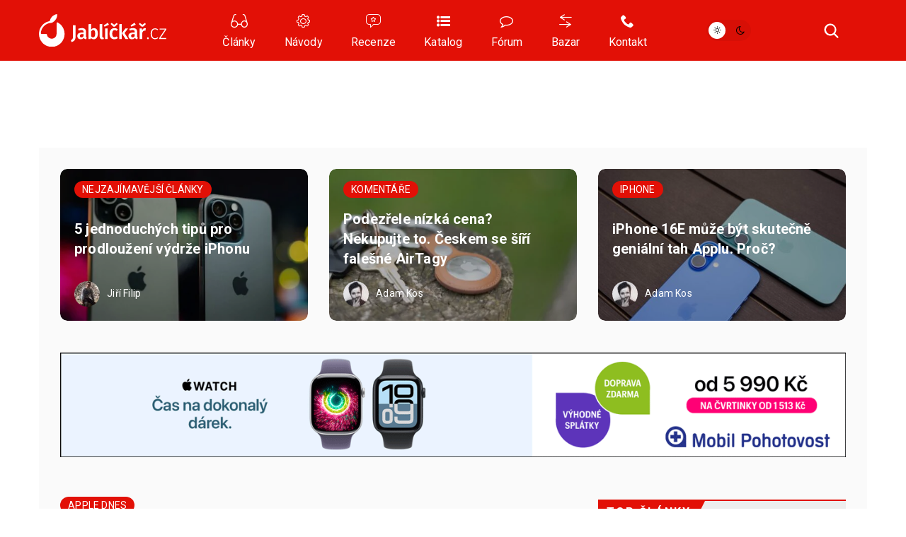

--- FILE ---
content_type: text/html; charset=UTF-8
request_url: https://jablickar.cz/odbornici-z-ifixit-rozebrali-iphone-12-pro-max-a-ohodnotili-jeho-opravitelnost/
body_size: 28269
content:
<!DOCTYPE html>
<html lang="cs">
<head>
	<meta charset="utf-8" />
	<meta name="description" content="V této pravidelné rubrice se každý den díváme na ty nejzajímavější novinky, které se točí kolem kalifornské společnosti Apple. Soustředíme se zde výhradně na hlavní události a..." />
	<meta name="viewport" content="width=device-width" />

			<link rel="canonical" href="https://jablickar.cz/odbornici-z-ifixit-rozebrali-iphone-12-pro-max-a-ohodnotili-jeho-opravitelnost/" />
    <link rel="preload" href="https://jablickar.cz/wp-content/themes/lsa8/img/lsafont/fonts/lsafont.woff2?avhfg6" as="font" type="font/woff2" crossorigin />
	<link rel="preload" as="image" href="https://jablickar.cz/wp-content/cache/vimeo/1072533015-small.webp" type="image/webp">
				<script async src="https://www.googletagmanager.com/gtag/js?id=G-TTNFZGHBV1" class="tracking-script"></script>
        <script class="tracking-script">
			window.lsa_ga_codes = ["G-TTNFZGHBV1"];
            window.lsa_ga_code = window.lsa_ga_codes[0];
			window.dataLayer = window.dataLayer || [];
			function gtag(){dataLayer.push(arguments);}
			gtag('js', new Date());
            window.lsa_ga_codes.forEach(code => gtag('config', code));
		</script>
		<title>Odborníci z iFixit rozebrali iPhone 12 Pro Max a ohodnotili jeho &#8222;opravitelnost&#8220; &#8211; Jablíčkář.cz</title>
<meta name='robots' content='max-image-preview:large, max-snippet:-1, max-video-preview:-1' />
<link rel='dns-prefetch' href='//fonts.googleapis.com' />
<link rel="alternate" type="application/rss+xml" title="Jablíčkář.cz &raquo; RSS komentářů pro Odborníci z iFixit rozebrali iPhone 12 Pro Max a ohodnotili jeho &#8222;opravitelnost&#8220;" href="https://jablickar.cz/odbornici-z-ifixit-rozebrali-iphone-12-pro-max-a-ohodnotili-jeho-opravitelnost/feed/" />
<link rel="alternate" title="oEmbed (JSON)" type="application/json+oembed" href="https://jablickar.cz/wp-json/oembed/1.0/embed?url=https%3A%2F%2Fjablickar.cz%2Fodbornici-z-ifixit-rozebrali-iphone-12-pro-max-a-ohodnotili-jeho-opravitelnost%2F" />
<link rel="alternate" title="oEmbed (XML)" type="text/xml+oembed" href="https://jablickar.cz/wp-json/oembed/1.0/embed?url=https%3A%2F%2Fjablickar.cz%2Fodbornici-z-ifixit-rozebrali-iphone-12-pro-max-a-ohodnotili-jeho-opravitelnost%2F&#038;format=xml" />
<style id='wp-img-auto-sizes-contain-inline-css'>
img:is([sizes=auto i],[sizes^="auto," i]){contain-intrinsic-size:3000px 1500px}
/*# sourceURL=wp-img-auto-sizes-contain-inline-css */
</style>
<link rel='stylesheet' id='lsa8-style-css' href='https://jablickar.cz/wp-content/themes/lsa8/style.css?ver=1768739740' media='all' />
<link rel='stylesheet' id='lsa8-color-css' href='https://jablickar.cz/wp-content/themes/lsa8/style_lsacolor.css?ver=1768739740' media='all' />
<link rel='stylesheet' id='jablickar-style-css' href='https://jablickar.cz/wp-content/themes/lsa8-jablickar/style_jablickar.css?ver=1761291006' media='all' />
<link rel='stylesheet' id='Roboto-css' href='https://fonts.googleapis.com/css?family=Roboto%3A300%2C400%2C700&#038;subset=latin-ext&#038;display=block&#038;ver=6.9' media='all' />
<link rel='stylesheet' id='lsafont-css' href='https://jablickar.cz/wp-content/themes/lsa8/img/lsafont/style.css?e00ds2&#038;ver=6.9' media='all' />
<style id='sourcesanspro-inline-css'>
@font-face {
    font-family: 'Source Sans Pro';
    font-weight: 200 900;
    font-display: block;
    src:
        url('https://jablickar.cz/wp-content/themes/lsa8/img/fonts/SourceSansVariable-Roman-subset.woff2') format('woff2'),
        local('Source Sans Pro Regular'),
        local('SourceSansPro-Regular');
    font-style: normal;
}
/*# sourceURL=sourcesanspro-inline-css */
</style>
<link rel="alternate" hreflang="cs" href="https://jablickar.cz/odbornici-z-ifixit-rozebrali-iphone-12-pro-max-a-ohodnotili-jeho-opravitelnost/" />
<link rel="alternate" hreflang="ar" href="https://jablickar.cz/ar/odbornici-z-ifixit-rozebrali-iphone-12-pro-max-a-ohodnotili-jeho-opravitelnost/" />
<link rel="alternate" hreflang="hy" href="https://jablickar.cz/hy/odbornici-z-ifixit-rozebrali-iphone-12-pro-max-a-ohodnotili-jeho-opravitelnost/" />
<link rel="alternate" hreflang="az" href="https://jablickar.cz/az/odbornici-z-ifixit-rozebrali-iphone-12-pro-max-a-ohodnotili-jeho-opravitelnost/" />
<link rel="alternate" hreflang="bn" href="https://jablickar.cz/bn/odbornici-z-ifixit-rozebrali-iphone-12-pro-max-a-ohodnotili-jeho-opravitelnost/" />
<link rel="alternate" hreflang="bg" href="https://jablickar.cz/bg/odbornici-z-ifixit-rozebrali-iphone-12-pro-max-a-ohodnotili-jeho-opravitelnost/" />
<link rel="alternate" hreflang="zh-CN" href="https://jablickar.cz/zh-CN/odbornici-z-ifixit-rozebrali-iphone-12-pro-max-a-ohodnotili-jeho-opravitelnost/" />
<link rel="alternate" hreflang="da" href="https://jablickar.cz/da/odbornici-z-ifixit-rozebrali-iphone-12-pro-max-a-ohodnotili-jeho-opravitelnost/" />
<link rel="alternate" hreflang="nl" href="https://jablickar.cz/nl/odbornici-z-ifixit-rozebrali-iphone-12-pro-max-a-ohodnotili-jeho-opravitelnost/" />
<link rel="alternate" hreflang="en" href="https://jablickar.cz/en/odbornici-z-ifixit-rozebrali-iphone-12-pro-max-a-ohodnotili-jeho-opravitelnost/" />
<link rel="alternate" hreflang="et" href="https://jablickar.cz/et/odbornici-z-ifixit-rozebrali-iphone-12-pro-max-a-ohodnotili-jeho-opravitelnost/" />
<link rel="alternate" hreflang="fi" href="https://jablickar.cz/fi/odbornici-z-ifixit-rozebrali-iphone-12-pro-max-a-ohodnotili-jeho-opravitelnost/" />
<link rel="alternate" hreflang="fr" href="https://jablickar.cz/fr/odbornici-z-ifixit-rozebrali-iphone-12-pro-max-a-ohodnotili-jeho-opravitelnost/" />
<link rel="alternate" hreflang="de" href="https://jablickar.cz/de/odbornici-z-ifixit-rozebrali-iphone-12-pro-max-a-ohodnotili-jeho-opravitelnost/" />
<link rel="alternate" hreflang="el" href="https://jablickar.cz/el/odbornici-z-ifixit-rozebrali-iphone-12-pro-max-a-ohodnotili-jeho-opravitelnost/" />
<link rel="alternate" hreflang="he" href="https://jablickar.cz/iw/odbornici-z-ifixit-rozebrali-iphone-12-pro-max-a-ohodnotili-jeho-opravitelnost/" />
<link rel="alternate" hreflang="hi" href="https://jablickar.cz/hi/odbornici-z-ifixit-rozebrali-iphone-12-pro-max-a-ohodnotili-jeho-opravitelnost/" />
<link rel="alternate" hreflang="hu" href="https://jablickar.cz/hu/odbornici-z-ifixit-rozebrali-iphone-12-pro-max-a-ohodnotili-jeho-opravitelnost/" />
<link rel="alternate" hreflang="id" href="https://jablickar.cz/id/odbornici-z-ifixit-rozebrali-iphone-12-pro-max-a-ohodnotili-jeho-opravitelnost/" />
<link rel="alternate" hreflang="it" href="https://jablickar.cz/it/odbornici-z-ifixit-rozebrali-iphone-12-pro-max-a-ohodnotili-jeho-opravitelnost/" />
<link rel="alternate" hreflang="ja" href="https://jablickar.cz/ja/odbornici-z-ifixit-rozebrali-iphone-12-pro-max-a-ohodnotili-jeho-opravitelnost/" />
<link rel="alternate" hreflang="ko" href="https://jablickar.cz/ko/odbornici-z-ifixit-rozebrali-iphone-12-pro-max-a-ohodnotili-jeho-opravitelnost/" />
<link rel="alternate" hreflang="lv" href="https://jablickar.cz/lv/odbornici-z-ifixit-rozebrali-iphone-12-pro-max-a-ohodnotili-jeho-opravitelnost/" />
<link rel="alternate" hreflang="lt" href="https://jablickar.cz/lt/odbornici-z-ifixit-rozebrali-iphone-12-pro-max-a-ohodnotili-jeho-opravitelnost/" />
<link rel="alternate" hreflang="ms" href="https://jablickar.cz/ms/odbornici-z-ifixit-rozebrali-iphone-12-pro-max-a-ohodnotili-jeho-opravitelnost/" />
<link rel="alternate" hreflang="no" href="https://jablickar.cz/no/odbornici-z-ifixit-rozebrali-iphone-12-pro-max-a-ohodnotili-jeho-opravitelnost/" />
<link rel="alternate" hreflang="fa" href="https://jablickar.cz/fa/odbornici-z-ifixit-rozebrali-iphone-12-pro-max-a-ohodnotili-jeho-opravitelnost/" />
<link rel="alternate" hreflang="pl" href="https://jablickar.cz/pl/odbornici-z-ifixit-rozebrali-iphone-12-pro-max-a-ohodnotili-jeho-opravitelnost/" />
<link rel="alternate" hreflang="pt" href="https://jablickar.cz/pt/odbornici-z-ifixit-rozebrali-iphone-12-pro-max-a-ohodnotili-jeho-opravitelnost/" />
<link rel="alternate" hreflang="ro" href="https://jablickar.cz/ro/odbornici-z-ifixit-rozebrali-iphone-12-pro-max-a-ohodnotili-jeho-opravitelnost/" />
<link rel="alternate" hreflang="ru" href="https://jablickar.cz/ru/odbornici-z-ifixit-rozebrali-iphone-12-pro-max-a-ohodnotili-jeho-opravitelnost/" />
<link rel="alternate" hreflang="sr" href="https://jablickar.cz/sr/odbornici-z-ifixit-rozebrali-iphone-12-pro-max-a-ohodnotili-jeho-opravitelnost/" />
<link rel="alternate" hreflang="sk" href="https://jablickar.cz/sk/odbornici-z-ifixit-rozebrali-iphone-12-pro-max-a-ohodnotili-jeho-opravitelnost/" />
<link rel="alternate" hreflang="sl" href="https://jablickar.cz/sl/odbornici-z-ifixit-rozebrali-iphone-12-pro-max-a-ohodnotili-jeho-opravitelnost/" />
<link rel="alternate" hreflang="es" href="https://jablickar.cz/es/odbornici-z-ifixit-rozebrali-iphone-12-pro-max-a-ohodnotili-jeho-opravitelnost/" />
<link rel="alternate" hreflang="sv" href="https://jablickar.cz/sv/odbornici-z-ifixit-rozebrali-iphone-12-pro-max-a-ohodnotili-jeho-opravitelnost/" />
<link rel="alternate" hreflang="ta" href="https://jablickar.cz/ta/odbornici-z-ifixit-rozebrali-iphone-12-pro-max-a-ohodnotili-jeho-opravitelnost/" />
<link rel="alternate" hreflang="th" href="https://jablickar.cz/th/odbornici-z-ifixit-rozebrali-iphone-12-pro-max-a-ohodnotili-jeho-opravitelnost/" />
<link rel="alternate" hreflang="tr" href="https://jablickar.cz/tr/odbornici-z-ifixit-rozebrali-iphone-12-pro-max-a-ohodnotili-jeho-opravitelnost/" />
<link rel="alternate" hreflang="uk" href="https://jablickar.cz/uk/odbornici-z-ifixit-rozebrali-iphone-12-pro-max-a-ohodnotili-jeho-opravitelnost/" />
<link rel="alternate" hreflang="vi" href="https://jablickar.cz/vi/odbornici-z-ifixit-rozebrali-iphone-12-pro-max-a-ohodnotili-jeho-opravitelnost/" />
<script id="lsa8-first-js-after">
window.lsa_ads = window.lsa_ads || [];
window._hasStorage = false;
window.lsa_documentLang = (document.documentElement.lang || 'cs').toLowerCase();
window.lsa_isXlated = !(window.lsa_documentLang === 'cs' || window.lsa_documentLang === 'sk');
function DOMReady(cb) {document.readyState === "interactive" || document.readyState === "complete" ? cb() : document.addEventListener("DOMContentLoaded", cb);}
try {
	localStorage.setItem('_', 1);
	window._hasStorage = true;
} catch (ex) {}
function setKey(key, value) {
	window._hasStorage && localStorage.setItem(key, value);
}
function getKey(key, defval) {
	return (window._hasStorage && localStorage.getItem(key)) || defval;
}
function removeKey(key) {
	localStorage.removeItem(key);
}
function ismobile() {
	return window.matchMedia("screen and (max-width: 818px)").matches;
}
function isbot() {
	return /bot|google|baidu|bing|msn|teoma|slurp|yandex|seznambot/i.test(navigator.userAgent);
}

//# sourceURL=lsa8-first-js-after
</script>
<script id="lsa8-inline-js-after">
// Nastavení countryCodeOverride pro slovenštinu
if (document.documentElement.lang === "sk" || document.documentElement.lang.startsWith("sk-"))
    window.countryCodeOverride = "SK";

window.loadJS=(...a)=>{
	let s=document.createElement('script');
	['src', 'onload', 'async', 'defer', 'crossOrigin'].slice(0,a.length).forEach((v,i)=>s[v]=a[i]);
	document.body.appendChild(s);
}
window.lazyLoadOptions = {
	elements_selector: ".lazyload",
	threshold: 500,
	use_native: false
};

if (!'IntersectionObserver' in window) {
	loadJS('https://polyfill.io/v3/polyfill.min.js?features=IntersectionObserver');
}

window.view_log = '';
class MobileMover {
	constructor() {
		this.wasMobile = false;
		this.fetchMovable();
	}
	checkAndMoveMobile() {
		var viewWidth = Math.max(document.documentElement.clientWidth, window.innerWidth || 0);
		window.view_log += 'moving? ' + this.wasMobile + ' / ' + ismobile() + ' / vw: ' + viewWidth + "\n";

		if (ismobile() ? !this.wasMobile : this.wasMobile) {
			this.movable.forEach((entry, i) => {
				if (this.wasMobile) {
					entry.parent.insertBefore(entry.node, entry.next);
					entry.node.classList.remove('moved');
				} else {
					entry.target.appendChild(entry.node);
					entry.node.classList.add('moved');
				}
			});
			this.wasMobile = !this.wasMobile;
		}
	}
	fetchMovable() {
		this.movable = [];

		let toMoveEls = document.querySelectorAll('.mobile-move');
		for (let toMove of toMoveEls) {
			let targetSelector = toMove.dataset.mobileTarget;

			if (!targetSelector)
				continue;

			let target = document.querySelector(targetSelector);
			if (!target)
				continue;

			this.movable.push({
				node: toMove,
				parent: toMove.parentNode,
				target: target,
				next: toMove.nextSibling
			});
		}

		this.movable.sort((a, b) => {
			return (a.node.dataset.mobileIdx || 0) - (b.node.dataset.mobileIdx || 0);
		});
	}
}
function isIOS() {
	return /(iPad|iPhone|iPod)/g.test(navigator.userAgent) || (navigator.userAgent.includes('macintosh') && 'ontouchend' in document);
}
var viewWidth = Math.max(document.documentElement.clientWidth, window.innerWidth || 0);
var viewHeight = Math.max(document.documentElement.clientHeight, window.innerHeight || 0);
DOMReady(function(e) {
	if (isIOS() && viewWidth > 1170 && viewWidth < 1295) {
		document.body.style.zoom = viewWidth / 1170;
	}
});
DOMReady(function(e) {
	document.body.classList.remove('preload');
	let mobileMover = new MobileMover();
	mobileMover.checkAndMoveMobile();
	window.addEventListener('resize', mobileMover.checkAndMoveMobile.bind(mobileMover));
	isIOS() && document.body.classList.add('is-ios');
	navigator.share && document.body.classList.add('can-navigator-share');
});
window.addEventListener('LazyLoad::Initialized', function (event) {	
	window.lazyLoadInstance = event.detail.instance;	
}, { passive: true });

function lsa_fetch_branding(data) {
	const afterLoad = d => {
		window.countryData = d ? d.geoip : null;
		document.dispatchEvent(new Event('geoLoaded', d));
		DOMReady(e => document.body.classList.add('geo-' + window.countryCode));
	};
	if (window.lsa_isXlated) {
		window.countryCode = window.countryCodeOverride || document.documentElement.lang.toUpperCase();
		afterLoad(null);
		return;
	}
	const url = 'https://www.letemsvetemapplem.eu/rekaaa/alzafeed_cached_lib_mp.php' +
		'?m=' + (!data || data.doMobile === undefined ? (ismobile() ? '1' : '0') : data.doMobile+0) +
		'&h=' + window.location.host.replace(/(www|test)\./, '') +
		(window.countryCodeOverride ? ('&c=' + window.countryCodeOverride) : '') +
		(data && data.forceId ? ('&f=' + data.forceId) : '') +
		'&i=' + parseInt(getKey("lsads_idx", 0), 10);
	fetch(url)
		.then(r => r.json())
		.then(resp => {
			if (resp.branding) {
				window.lsa_ads.push(ads => {
					ads.doBranding(resp.branding, data)
				});
			}

			if (window.countryData !== undefined)
				return;

			window.countryCode = window.countryCodeOverride || resp.custom.country_code;
			afterLoad({ geoip: resp.custom.country_data  });
		});
}
lsa_fetch_branding();
window.lsa_changingtitles = [];
function maybeGtranslateUrl(urlStr) {
	if (!window.lsa_isXlated)
		return urlStr;

	const url = new URL(urlStr, document.baseURI);
	if (document.location.origin === url.origin) {
		url.pathname = "/" + window.lsa_documentLang + url.pathname;
		return url.toString();
	} else if (url.host === "proxy.gtranslate.net") {
		return url.toString();
	} else {
		return `https://proxy.gtranslate.net/cs/${window.lsa_documentLang}/${url.toString()}`;
	}
}
//# sourceURL=lsa8-inline-js-after
</script>
<script id="lsa8-main-js-extra">
var lsaViewCounter = {"endpoint":"/viewcounter/ping/","post_id":"185138"};
//# sourceURL=lsa8-main-js-extra
</script>
<script src="https://jablickar.cz/wp-content/themes/lsa8/js/main.js?ver=1768739740" id="lsa8-main-js" async></script>
<script src="https://jablickar.cz/wp-content/themes/lsa8-jablickar/js/jablickar.js?ver=1681385839" id="jablickar-js" async></script>
<script id="cmp-inline-js-after">
(w=>{let fc=w.googlefc=w.googlefc||{};fc.ccpa=fc.ccpa||{};fc.callbackQueue=fc.callbackQueue||[];})(window);

//# sourceURL=cmp-inline-js-after
</script>
<script src="https://jablickar.cz/wp-content/themes/lsa8/js/cmp.js?ver=1768739740" id="cmp-js" async></script>
<script src="https://jablickar.cz/wp-content/themes/lsa8/js/lazyload.iife.min.js?ver=17.6.1" id="lazyload-js" async></script>
<script src="https://jablickar.cz/amalker/pos/mag_ads.js?ver=1768844884" id="lsa8-ads-js" async></script>
<script id="tfnotifier-filldata-js-after">
window.tfnotifier = window.tfnotifier || [];window.tfnotifier.push(n => n.init({"publicVapidKey":"BN7BsyXUpwFJZ7-fs3Lk0ycO-72fuiB98mIzx8-UUv1CxgpxdBpCHzO9oEjzxmHTYbgHxxtSkpKHtZ-MRkojYJs","serviceEndpoint":"https:\/\/notifier.tfsys.eu","serviceWorkerUrl":"https:\/\/jablickar.cz\/wp-content\/plugins\/tfnotifier-wp\/swloader.php?f=sw.js&ver=3.0","popupCssUrl":"https:\/\/jablickar.cz\/wp-content\/plugins\/tfnotifier-wp\/assets\/css\/popup.css?3.0","iconUrl":"https:\/\/jablickar.cz\/wp-content\/themes\/jablickar\/img\/favicon\/apple-touch-icon.png","trans":{"allow":"POVOLIT","deny":"NE, D\u00cdKY","offer":"Chcete v\u011bd\u011bt o novink\u00e1ch ze sv\u011bta Apple jako prvn\u00ed? P\u0159ihla\u0161te se k odb\u011bru notifikac\u00ed."},"swScope":"\/"}));
//# sourceURL=tfnotifier-filldata-js-after
</script>
<link rel='shortlink' href='https://jablickar.cz/?p=185138' />
<meta name="uri-translation" content="on" />
        <meta property="thumbnail" content="https://jablickar.cz/wp-content/uploads/2020/11/iFixit-iPhone-12-Pro-Max-3.jpeg" />
        
					<meta property="og:type" content="article" />
		        
                <meta property="og:locale" content="cs_CZ" />
		<meta property="og:locale:alternate" content="sk_SK" />
		<meta property="og:title" content="Odborníci z iFixit rozebrali iPhone 12 Pro Max a ohodnotili jeho &#8222;opravitelnost&#8220;" />
		<meta property="og:description" content="V této pravidelné rubrice se každý den díváme na ty nejzajímavější novinky, které se točí kolem kalifornské společnosti Apple. Soustředíme se zde výhradně na hlavní události a..." />
		<meta property="og:image" content="https://jablickar.cz/wp-content/uploads/2020/11/iFixit-iPhone-12-Pro-Max-3.jpeg" />
		<meta property="og:image:secure_url" content="https://jablickar.cz/wp-content/uploads/2020/11/iFixit-iPhone-12-Pro-Max-3.jpeg" />
		<meta property="og:image:alt" content="iFixit iPhone 12 Pro Max" />
		<meta property="og:url" content="https://jablickar.cz/odbornici-z-ifixit-rozebrali-iphone-12-pro-max-a-ohodnotili-jeho-opravitelnost/" />
		<meta property="fb:app_id" content="270716073301112" />

		                            <link rel="previewimage" href="https://jablickar.cz/wp-content/uploads/2020/11/iFixit-iPhone-12-Pro-Max-3-545x300.jpeg" />
                <link rel="image_src" href="https://jablickar.cz/wp-content/uploads/2020/11/iFixit-iPhone-12-Pro-Max-3-545x300.jpeg" />
                                        <meta property="article:section" content="" />
            			<meta property="article:published_time" content="2020-11-23T20:00:06+01:00" />
			<meta property="article:modified_time" content="2020-12-08T15:30:21+01:00" />
								
		<meta property="og:site_name" content="Jablíčkář.cz">
		

		<meta name="twitter:title" content="Odborníci z iFixit rozebrali iPhone 12 Pro Max a ohodnotili jeho &#8222;opravitelnost&#8220;" />
					<meta name="twitter:site" content="@jablickareu" />
			<meta name="twitter:creator" content="@jablickareu" />
				<meta name="twitter:image:alt" content="iFixit iPhone 12 Pro Max" />
		<meta name="twitter:card" content="summary_large_image" />
		    <script>setKey('lsa_pageviews_count', parseInt(getKey('lsa_pageviews_count', 0), 10)+1)</script>
    
	<link rel="apple-touch-icon" sizes="180x180" href="https://jablickar.cz/wp-content/themes/lsa8-jablickar/img/logo/favicon/apple-touch-icon.png">
	<link rel="icon" type="image/png" sizes="32x32" href="https://jablickar.cz/wp-content/themes/lsa8-jablickar/img/logo/favicon/favicon-32x32.png">
	<link rel="icon" type="image/png" sizes="16x16" href="https://jablickar.cz/wp-content/themes/lsa8-jablickar/img/logo/favicon/favicon-16x16.png">
	<link rel="manifest" href="https://jablickar.cz/wp-content/themes/lsa8-jablickar/img/logo/favicon/site.webmanifest">
	<link rel="mask-icon" href="https://jablickar.cz/wp-content/themes/lsa8-jablickar/img/logo/favicon/safari-pinned-tab.svg" color="#E21006">
    <link rel="sitemap" href="https://jablickar.cz/sitemap.xml" type="application/xml" />
	<link rel="alternate" type="application/rss+xml" title="RSS Feed Jablíčkář.cz"  href="https://jablickar.cz/feed/" />
	<meta name="msapplication-TileColor" content="#e21007">
	<meta name="theme-color" content="#e21007">
	<!-- <meta name="apple-itunes-app" content="app-id=1489974719" /> -->
<style id='global-styles-inline-css'>
:root{--wp--preset--aspect-ratio--square: 1;--wp--preset--aspect-ratio--4-3: 4/3;--wp--preset--aspect-ratio--3-4: 3/4;--wp--preset--aspect-ratio--3-2: 3/2;--wp--preset--aspect-ratio--2-3: 2/3;--wp--preset--aspect-ratio--16-9: 16/9;--wp--preset--aspect-ratio--9-16: 9/16;--wp--preset--color--black: #000000;--wp--preset--color--cyan-bluish-gray: #abb8c3;--wp--preset--color--white: #ffffff;--wp--preset--color--pale-pink: #f78da7;--wp--preset--color--vivid-red: #cf2e2e;--wp--preset--color--luminous-vivid-orange: #ff6900;--wp--preset--color--luminous-vivid-amber: #fcb900;--wp--preset--color--light-green-cyan: #7bdcb5;--wp--preset--color--vivid-green-cyan: #00d084;--wp--preset--color--pale-cyan-blue: #8ed1fc;--wp--preset--color--vivid-cyan-blue: #0693e3;--wp--preset--color--vivid-purple: #9b51e0;--wp--preset--gradient--vivid-cyan-blue-to-vivid-purple: linear-gradient(135deg,rgb(6,147,227) 0%,rgb(155,81,224) 100%);--wp--preset--gradient--light-green-cyan-to-vivid-green-cyan: linear-gradient(135deg,rgb(122,220,180) 0%,rgb(0,208,130) 100%);--wp--preset--gradient--luminous-vivid-amber-to-luminous-vivid-orange: linear-gradient(135deg,rgb(252,185,0) 0%,rgb(255,105,0) 100%);--wp--preset--gradient--luminous-vivid-orange-to-vivid-red: linear-gradient(135deg,rgb(255,105,0) 0%,rgb(207,46,46) 100%);--wp--preset--gradient--very-light-gray-to-cyan-bluish-gray: linear-gradient(135deg,rgb(238,238,238) 0%,rgb(169,184,195) 100%);--wp--preset--gradient--cool-to-warm-spectrum: linear-gradient(135deg,rgb(74,234,220) 0%,rgb(151,120,209) 20%,rgb(207,42,186) 40%,rgb(238,44,130) 60%,rgb(251,105,98) 80%,rgb(254,248,76) 100%);--wp--preset--gradient--blush-light-purple: linear-gradient(135deg,rgb(255,206,236) 0%,rgb(152,150,240) 100%);--wp--preset--gradient--blush-bordeaux: linear-gradient(135deg,rgb(254,205,165) 0%,rgb(254,45,45) 50%,rgb(107,0,62) 100%);--wp--preset--gradient--luminous-dusk: linear-gradient(135deg,rgb(255,203,112) 0%,rgb(199,81,192) 50%,rgb(65,88,208) 100%);--wp--preset--gradient--pale-ocean: linear-gradient(135deg,rgb(255,245,203) 0%,rgb(182,227,212) 50%,rgb(51,167,181) 100%);--wp--preset--gradient--electric-grass: linear-gradient(135deg,rgb(202,248,128) 0%,rgb(113,206,126) 100%);--wp--preset--gradient--midnight: linear-gradient(135deg,rgb(2,3,129) 0%,rgb(40,116,252) 100%);--wp--preset--font-size--small: 13px;--wp--preset--font-size--medium: 20px;--wp--preset--font-size--large: 36px;--wp--preset--font-size--x-large: 42px;--wp--preset--spacing--20: 0.44rem;--wp--preset--spacing--30: 0.67rem;--wp--preset--spacing--40: 1rem;--wp--preset--spacing--50: 1.5rem;--wp--preset--spacing--60: 2.25rem;--wp--preset--spacing--70: 3.38rem;--wp--preset--spacing--80: 5.06rem;--wp--preset--shadow--natural: 6px 6px 9px rgba(0, 0, 0, 0.2);--wp--preset--shadow--deep: 12px 12px 50px rgba(0, 0, 0, 0.4);--wp--preset--shadow--sharp: 6px 6px 0px rgba(0, 0, 0, 0.2);--wp--preset--shadow--outlined: 6px 6px 0px -3px rgb(255, 255, 255), 6px 6px rgb(0, 0, 0);--wp--preset--shadow--crisp: 6px 6px 0px rgb(0, 0, 0);}:where(.is-layout-flex){gap: 0.5em;}:where(.is-layout-grid){gap: 0.5em;}body .is-layout-flex{display: flex;}.is-layout-flex{flex-wrap: wrap;align-items: center;}.is-layout-flex > :is(*, div){margin: 0;}body .is-layout-grid{display: grid;}.is-layout-grid > :is(*, div){margin: 0;}:where(.wp-block-columns.is-layout-flex){gap: 2em;}:where(.wp-block-columns.is-layout-grid){gap: 2em;}:where(.wp-block-post-template.is-layout-flex){gap: 1.25em;}:where(.wp-block-post-template.is-layout-grid){gap: 1.25em;}.has-black-color{color: var(--wp--preset--color--black) !important;}.has-cyan-bluish-gray-color{color: var(--wp--preset--color--cyan-bluish-gray) !important;}.has-white-color{color: var(--wp--preset--color--white) !important;}.has-pale-pink-color{color: var(--wp--preset--color--pale-pink) !important;}.has-vivid-red-color{color: var(--wp--preset--color--vivid-red) !important;}.has-luminous-vivid-orange-color{color: var(--wp--preset--color--luminous-vivid-orange) !important;}.has-luminous-vivid-amber-color{color: var(--wp--preset--color--luminous-vivid-amber) !important;}.has-light-green-cyan-color{color: var(--wp--preset--color--light-green-cyan) !important;}.has-vivid-green-cyan-color{color: var(--wp--preset--color--vivid-green-cyan) !important;}.has-pale-cyan-blue-color{color: var(--wp--preset--color--pale-cyan-blue) !important;}.has-vivid-cyan-blue-color{color: var(--wp--preset--color--vivid-cyan-blue) !important;}.has-vivid-purple-color{color: var(--wp--preset--color--vivid-purple) !important;}.has-black-background-color{background-color: var(--wp--preset--color--black) !important;}.has-cyan-bluish-gray-background-color{background-color: var(--wp--preset--color--cyan-bluish-gray) !important;}.has-white-background-color{background-color: var(--wp--preset--color--white) !important;}.has-pale-pink-background-color{background-color: var(--wp--preset--color--pale-pink) !important;}.has-vivid-red-background-color{background-color: var(--wp--preset--color--vivid-red) !important;}.has-luminous-vivid-orange-background-color{background-color: var(--wp--preset--color--luminous-vivid-orange) !important;}.has-luminous-vivid-amber-background-color{background-color: var(--wp--preset--color--luminous-vivid-amber) !important;}.has-light-green-cyan-background-color{background-color: var(--wp--preset--color--light-green-cyan) !important;}.has-vivid-green-cyan-background-color{background-color: var(--wp--preset--color--vivid-green-cyan) !important;}.has-pale-cyan-blue-background-color{background-color: var(--wp--preset--color--pale-cyan-blue) !important;}.has-vivid-cyan-blue-background-color{background-color: var(--wp--preset--color--vivid-cyan-blue) !important;}.has-vivid-purple-background-color{background-color: var(--wp--preset--color--vivid-purple) !important;}.has-black-border-color{border-color: var(--wp--preset--color--black) !important;}.has-cyan-bluish-gray-border-color{border-color: var(--wp--preset--color--cyan-bluish-gray) !important;}.has-white-border-color{border-color: var(--wp--preset--color--white) !important;}.has-pale-pink-border-color{border-color: var(--wp--preset--color--pale-pink) !important;}.has-vivid-red-border-color{border-color: var(--wp--preset--color--vivid-red) !important;}.has-luminous-vivid-orange-border-color{border-color: var(--wp--preset--color--luminous-vivid-orange) !important;}.has-luminous-vivid-amber-border-color{border-color: var(--wp--preset--color--luminous-vivid-amber) !important;}.has-light-green-cyan-border-color{border-color: var(--wp--preset--color--light-green-cyan) !important;}.has-vivid-green-cyan-border-color{border-color: var(--wp--preset--color--vivid-green-cyan) !important;}.has-pale-cyan-blue-border-color{border-color: var(--wp--preset--color--pale-cyan-blue) !important;}.has-vivid-cyan-blue-border-color{border-color: var(--wp--preset--color--vivid-cyan-blue) !important;}.has-vivid-purple-border-color{border-color: var(--wp--preset--color--vivid-purple) !important;}.has-vivid-cyan-blue-to-vivid-purple-gradient-background{background: var(--wp--preset--gradient--vivid-cyan-blue-to-vivid-purple) !important;}.has-light-green-cyan-to-vivid-green-cyan-gradient-background{background: var(--wp--preset--gradient--light-green-cyan-to-vivid-green-cyan) !important;}.has-luminous-vivid-amber-to-luminous-vivid-orange-gradient-background{background: var(--wp--preset--gradient--luminous-vivid-amber-to-luminous-vivid-orange) !important;}.has-luminous-vivid-orange-to-vivid-red-gradient-background{background: var(--wp--preset--gradient--luminous-vivid-orange-to-vivid-red) !important;}.has-very-light-gray-to-cyan-bluish-gray-gradient-background{background: var(--wp--preset--gradient--very-light-gray-to-cyan-bluish-gray) !important;}.has-cool-to-warm-spectrum-gradient-background{background: var(--wp--preset--gradient--cool-to-warm-spectrum) !important;}.has-blush-light-purple-gradient-background{background: var(--wp--preset--gradient--blush-light-purple) !important;}.has-blush-bordeaux-gradient-background{background: var(--wp--preset--gradient--blush-bordeaux) !important;}.has-luminous-dusk-gradient-background{background: var(--wp--preset--gradient--luminous-dusk) !important;}.has-pale-ocean-gradient-background{background: var(--wp--preset--gradient--pale-ocean) !important;}.has-electric-grass-gradient-background{background: var(--wp--preset--gradient--electric-grass) !important;}.has-midnight-gradient-background{background: var(--wp--preset--gradient--midnight) !important;}.has-small-font-size{font-size: var(--wp--preset--font-size--small) !important;}.has-medium-font-size{font-size: var(--wp--preset--font-size--medium) !important;}.has-large-font-size{font-size: var(--wp--preset--font-size--large) !important;}.has-x-large-font-size{font-size: var(--wp--preset--font-size--x-large) !important;}
/*# sourceURL=global-styles-inline-css */
</style>
</head>
<body class="wp-singular post-template-default single single-post postid-185138 single-format-standard wp-theme-lsa8 wp-child-theme-lsa8-jablickar preload" >
	<script>
		(function(){
			var dayValue = getKey('lsa_daynight');
			if (window.matchMedia("(prefers-color-scheme: dark)").matches && dayValue !== 'day') {
				dayValue = 'night';
				setKey('lsa_daynight', dayValue);
			}
			document.body.classList.add(dayValue || 'day');
			if (isIOS() || window.safari !== undefined) {
				document.head.querySelector('meta[name="theme-color"]').content = dayValue === 'night' ? '#000' : '#fff';
			}
			if (('serviceWorker' in navigator) && ('PushManager' in window) && !('safari' in window) || getKey('lsa_supports_notif')) {
				document.body.classList.add('supports-notif');
			}
		})();
	</script>
	<div id="ad_popup">
	<div class="close">Zavřít reklamu <i class="lf-close"></i></div>
	<div id="popup_wrapper" class="lsads-banner" data-place="popup_banner"></div>
</div>
<div id="page_wrapper">
	<header class="lsa">
		<nav id="menu" class="header-menu page-width">
						<a href="https://jablickar.cz" class="site-logo" title="Jablíčkář.cz">
	<img src="https://jablickar.cz/wp-content/themes/lsa8-jablickar/img/logo/logo.svg" alt="Nápis Jablíčkář.cz" />
</a>			            			<section class="main mobile-move" data-mobile-target="#header_menu_mobile" data-mobile-idx="1">
				<a href="/" class="main-menu-item" title="Apple Magazín">
					<i class="lf-glasses"></i>
					<span>Články</span>
				</a>
				<a href="/rubrika/navody/" class="main-menu-item ">
					<i class="lf-wheel"></i>
					<span>Návody</span>
				</a>
				<a href="/rubrika/recenze/" class="main-menu-item ">
					<i class="lf-icon_recenze"></i>
					<span>Recenze</span>
				</a>
				<a href="https://www.letemsvetemapplem.eu/apple-katalog/" class="main-menu-item mobile-move" data-mobile-target="#mobile_slide_entries">
					<i class="lf-list-ul"></i>
					<span>Katalog</span>
				</a>
				<a href="https://www.letemsvetemapplem.eu/forum/" class="main-menu-item mobile-move" data-mobile-target="#mobile_slide_entries">
					<i class="lf-comment-o"></i>
					<span>Fórum</span>
				</a>
				<a href="https://www.letemsvetemapplem.eu/bazar/" class="main-menu-item">
					<i class="lf-exchange"></i>
					<span>Bazar</span>
				</a>
				<a href="/kontakt/" class="main-menu-item mobile-move" data-mobile-target="#mobile_slide_entries">
					<i class="lf-phone"></i>
					<span>Kontakt</span>
				</a>
			</section>
			<section class="daynight_notif">
	<div class="daynight_switch nouserselect">
		<div class="select_fill_cont">
			<div class="select_fill"></div>
		</div>
		<span class="light"><i class="lf-day"></i></span>
		<span class="dark"><i class="lf-dark"></i></span>
	</div>
	<div class="notif_bell">
		<div class="notif_switch nouserselect">
			<a href="/iosnotifier/" title="Odběr novinek" class=""><i class="lf-bell-o"></i></a>
		</div>
	</div>
</section>			<section class="onlymobile menu-burger open-trigger" data-target="#mobile_slide_menu">
				<div class="burger-icon">
					<span class="bar"></span>
					<span class="bar"></span>
					<span class="bar"></span>
					<span class="bar"></span>
				</div>
			</section>
			<div class="search-wrap onlydesktop">
				<a href="/search/" class="main-menu-item search-menu-button" title="Vyhledávání">
					<i class="lf-search"></i>
				</a>
			</div>
		</nav>
		<div class="search-box mobile-move" data-mobile-target="#mobile_slide_search">
			<form role="search" method="get" class="search big page-width" action="https://jablickar.cz/">
				<input type="search" placeholder="Napište, co hledáte..." value="" name="s" />
				<div>
					<button type="submit">
						<i class="lf-search"></i>
					</button>
				</div>
				<div class="linesep"></div>
			</form>
		</div>
	</header>
	<div class="mobile-slide-menu onlymobile" id="mobile_slide_menu">
        <div id="mobile_slide_search"></div>
		<div class="entries" id="mobile_slide_entries">
			<a href="/" class="main-menu-item" title="Apple Magazín">
				<i class="lf-glasses"></i>
				<span>Články</span>
			</a>
			<a href="/rubrika/navody/" class="main-menu-item">
				<i class="lf-wheel"></i>
				<span>Návody</span>
			</a>
			<a href="/rubrika/recenze/" class="main-menu-item">
				<i class="lf-icon_recenze"></i>
				<span>Recenze</span>
			</a>
			<a href="https://www.letemsvetemapplem.eu/bazar/" class="main-menu-item">
				<i class="lf-exchange"></i>
				<span>Bazar</span>
			</a>
		</div>
	</div>
	<div id="branding_conts" class="ownad relative onlydesktop">
		<a id="branding_kocka1" href="#" target="_blank" rel="noopener" title=""></a>
		<a id="branding_kocka2" href="#" target="_blank" rel="noopener" title=""></a>
		<a id="branding_left" href="#" target="_blank" rel="noopener" title=""></a>
		<a id="branding_top" href="#" target="_blank" rel="noopener" title=""></a>
		<a id="branding_right" href="#" target="_blank" rel="noopener" title=""></a>
		<img class="noshow dummy" alt="" src="[data-uri]" />
	</div>
	
	<aside class="headerbanner page-width page-style lsads-banner onlymobile lsads-mobile-branding" id="headerbanner1_mob" data-place="headerbanner_top_mobile"></aside>
	<aside class="headerbanner page-width page-style lsads-banner onlymobile lsads-mobile-branding" id="headerbanner1_mob_doubled" data-place="headerbanner_top_mobile_doubled"></aside>

    <div class="onlymobile page-width page-style no-buttons header-menu-mobile-wrap">
        <div class="scroll-area-wrap">
            <div class="scroll-area">
                <div id="header_menu_mobile" class="header-menu fade-in"></div>
            </div>
        </div>

        <div class="scroll-ui"></div>
    </div>
	
						<aside class="page-width page-style tile-grid onlydesktop">
                <h2 style="display: none">TOP články</h2>
				        <article
                class="preview rich-tile cat-6938 cat-nejzajimavejsi-clanky cat-9 cat-zpravy feature-title feature-category feature-comments feature-thumbnail feature-author "
                data-id="296752"
                                >
                                <a href="https://jablickar.cz/5-jednoduchych-tipu-pro-prodlouzeni-vydrze-iphonu/" class="thumbnail" title="5 jednoduchých tipů pro prodloužení výdrže iPhonu">
                            <picture>
    <source data-srcset="https://jablickar.cz/wp-content/uploads/2024/04/1920_1080_iPhone_15_15_Pro-160x90.jpg.webp 160w, https://jablickar.cz/wp-content/uploads/2024/04/1920_1080_iPhone_15_15_Pro-255x143.jpg.webp 255w, https://jablickar.cz/wp-content/uploads/2024/04/1920_1080_iPhone_15_15_Pro-255x143.jpg.webp 255w, https://jablickar.cz/wp-content/uploads/2024/04/1920_1080_iPhone_15_15_Pro-320x180.jpg.webp 320w, https://jablickar.cz/wp-content/uploads/2024/04/1920_1080_iPhone_15_15_Pro-533x300.jpg.webp 533w, https://jablickar.cz/wp-content/uploads/2024/04/1920_1080_iPhone_15_15_Pro-1536x864.jpg.webp 1536w, https://jablickar.cz/wp-content/uploads/2024/04/1920_1080_iPhone_15_15_Pro.jpg.webp 1920w" data-sizes="350px" srcset="[data-uri]" type="image/webp" />
    <img class="lazyload landscape " data-srcset="https://jablickar.cz/wp-content/uploads/2024/04/1920_1080_iPhone_15_15_Pro-160x90.jpg 160w, https://jablickar.cz/wp-content/uploads/2024/04/1920_1080_iPhone_15_15_Pro-255x143.jpg 255w, https://jablickar.cz/wp-content/uploads/2024/04/1920_1080_iPhone_15_15_Pro-255x143.jpg 255w, https://jablickar.cz/wp-content/uploads/2024/04/1920_1080_iPhone_15_15_Pro-320x180.jpg 320w, https://jablickar.cz/wp-content/uploads/2024/04/1920_1080_iPhone_15_15_Pro-533x300.jpg 533w, https://jablickar.cz/wp-content/uploads/2024/04/1920_1080_iPhone_15_15_Pro-1536x864.jpg 1536w, https://jablickar.cz/wp-content/uploads/2024/04/1920_1080_iPhone_15_15_Pro.jpg 1920w" data-sizes="350px" src="[data-uri]" data-src="https://jablickar.cz/wp-content/uploads/2024/04/1920_1080_iPhone_15_15_Pro.jpg"   title="1920_1080_iPhone_15_15_Pro"   alt="1920 1080 iPhone 15 15 Pro"   data-caption=""  data-orig-width=1920 data-orig-height=1080 />
</picture>                    </a>
        		<div class="descbox">
					<div class="category-line">
								<a href="https://jablickar.cz/rubrika/nejzajimavejsi-clanky/" class="major">
						Nejzajímavější články					</a>
						</div>
					<div class="desc">
				        <h3>
                    <a href="https://jablickar.cz/5-jednoduchych-tipu-pro-prodlouzeni-vydrze-iphonu/">
                5 jednoduchých tipů pro prodloužení výdrže iPhonu        </a>
        </h3>
        			</div>
					<div class="infoline">
			        <address>
            
                            <a href="https://jablickar.cz/author/jirifilip/">
                    <img alt='' src='https://secure.gravatar.com/avatar/a53bd174b89b2c5d5eacfd6f60e2f583cc66fddc4865711a6c76d7059cdbe464?s=36&#038;d=mm&#038;r=g' srcset='https://secure.gravatar.com/avatar/a53bd174b89b2c5d5eacfd6f60e2f583cc66fddc4865711a6c76d7059cdbe464?s=72&#038;d=mm&#038;r=g 2x' class='avatar avatar-36 photo' height='36' width='36' decoding='async'/>                    Jiří Filip                </a>
                    </address>
                <div class="stats" data-nosnippet>
                                        <a class="comments rawblack" href="https://jablickar.cz/5-jednoduchych-tipu-pro-prodlouzeni-vydrze-iphonu/#respond">
                    <i class="lf-comment-o"></i> 0                </a>
                    </div>
				</div>
				</div>
		                    </article>
                <article
                class="preview rich-tile cat-6942 cat-komentare cat-6938 cat-nejzajimavejsi-clanky feature-title feature-category feature-comments feature-thumbnail feature-author "
                data-id="306132"
                                >
                                <a href="https://jablickar.cz/podezrele-nizka-cena-nekupujte-to-ceskem-se-siri-falesne-airtagy/" class="thumbnail" title="Podezřele nízká cena? Nekupujte to. Českem se šíří falešné AirTagy ">
                            <picture>
    <source data-srcset="https://jablickar.cz/wp-content/uploads/2021/05/AirTag-venku-3-160x160.jpg.webp 160w, https://jablickar.cz/wp-content/uploads/2021/05/AirTag-venku-3-320x320.jpg.webp 320w, https://jablickar.cz/wp-content/uploads/2021/05/AirTag-venku-3-545x300.jpg.webp 545w, https://jablickar.cz/wp-content/uploads/2021/05/AirTag-venku-3-780x450.jpg.webp 780w, https://jablickar.cz/wp-content/uploads/2021/05/AirTag-venku-3-1536x1024.jpg.webp 1536w, https://jablickar.cz/wp-content/uploads/2021/05/AirTag-venku-3-2048x1366.jpg.webp 2048w, https://jablickar.cz/wp-content/uploads/2021/05/AirTag-venku-3-scaled.jpg.webp 2560w" data-sizes="350px" srcset="[data-uri]" type="image/webp" />
    <img class="lazyload landscape " data-srcset="https://jablickar.cz/wp-content/uploads/2021/05/AirTag-venku-3-160x160.jpg 160w, https://jablickar.cz/wp-content/uploads/2021/05/AirTag-venku-3-320x320.jpg 320w, https://jablickar.cz/wp-content/uploads/2021/05/AirTag-venku-3-545x300.jpg 545w, https://jablickar.cz/wp-content/uploads/2021/05/AirTag-venku-3-780x450.jpg 780w, https://jablickar.cz/wp-content/uploads/2021/05/AirTag-venku-3-1536x1024.jpg 1536w, https://jablickar.cz/wp-content/uploads/2021/05/AirTag-venku-3-2048x1366.jpg 2048w, https://jablickar.cz/wp-content/uploads/2021/05/AirTag-venku-3-scaled.jpg 2560w" data-sizes="350px" src="[data-uri]" data-src="https://jablickar.cz/wp-content/uploads/2021/05/AirTag-venku-3-scaled.jpg"   title="AirTag venku 3"   alt="AirTag"   data-caption=""  data-orig-width=2560 data-orig-height=1707 />
</picture>                    </a>
        		<div class="descbox">
					<div class="category-line">
								<a href="https://jablickar.cz/rubrika/komentare/" class="major">
						Komentáře					</a>
						</div>
					<div class="desc">
				        <h3>
                    <a href="https://jablickar.cz/podezrele-nizka-cena-nekupujte-to-ceskem-se-siri-falesne-airtagy/">
                Podezřele nízká cena? Nekupujte to. Českem se šíří falešné AirTagy         </a>
        </h3>
        			</div>
					<div class="infoline">
			        <address>
            
                            <a href="https://jablickar.cz/author/adamkos/">
                    <img alt='' src='https://jablickar.cz/wp-content/uploads/2021/04/Adam-Kos-36x36.jpg' srcset='https://jablickar.cz/wp-content/uploads/2021/04/Adam-Kos-72x72.jpg 2x' class='avatar avatar-36 photo' height='36' width='36' decoding='async'/>                    Adam Kos                </a>
                    </address>
                <div class="stats" data-nosnippet>
                                        <a class="comments rawblack" href="https://jablickar.cz/podezrele-nizka-cena-nekupujte-to-ceskem-se-siri-falesne-airtagy/#comments">
                    <i class="lf-comment-o"></i> 1                </a>
                    </div>
				</div>
				</div>
		                    </article>
                <article
                class="preview rich-tile cat-4979 cat-iphone cat-6938 cat-nejzajimavejsi-clanky feature-title feature-category feature-comments feature-thumbnail feature-author "
                data-id="306165"
                                >
                                <a href="https://jablickar.cz/iphone-16e-muze-byt-skutecne-genialni-tah-applu-proc/" class="thumbnail" title="iPhone 16E může být skutečně geniální tah Applu. Proč? ">
                            <picture>
    
    <img class="lazyload landscape " data-srcset="https://jablickar.cz/wp-content/uploads/2024/10/iPhone-16-Pro-vs-iPhone-16-Plus-8-160x106.jpg 160w, https://jablickar.cz/wp-content/uploads/2024/10/iPhone-16-Pro-vs-iPhone-16-Plus-8-225x150.jpg 225w, https://jablickar.cz/wp-content/uploads/2024/10/iPhone-16-Pro-vs-iPhone-16-Plus-8-255x170.jpg 255w, https://jablickar.cz/wp-content/uploads/2024/10/iPhone-16-Pro-vs-iPhone-16-Plus-8-320x213.jpg 320w, https://jablickar.cz/wp-content/uploads/2024/10/iPhone-16-Pro-vs-iPhone-16-Plus-8-451x300.jpg 451w, https://jablickar.cz/wp-content/uploads/2024/10/iPhone-16-Pro-vs-iPhone-16-Plus-8-1536x1022.jpg 1536w, https://jablickar.cz/wp-content/uploads/2024/10/iPhone-16-Pro-vs-iPhone-16-Plus-8-2048x1363.jpg 2048w, https://jablickar.cz/wp-content/uploads/2024/10/iPhone-16-Pro-vs-iPhone-16-Plus-8.jpg 6048w" data-sizes="350px" src="[data-uri]" data-src="https://jablickar.cz/wp-content/uploads/2024/10/iPhone-16-Pro-vs-iPhone-16-Plus-8.jpg"   title="iPhone 16 Pro vs iPhone 16 Plus 8"   alt="iPhone 16 Pro vs iPhone 16 Plus 8"   data-caption=""  data-orig-width=6048 data-orig-height=4024 />
</picture>                    </a>
        		<div class="descbox">
					<div class="category-line">
								<a href="https://jablickar.cz/rubrika/iphone/" class="major">
						iPhone					</a>
						</div>
					<div class="desc">
				        <h3>
                    <a href="https://jablickar.cz/iphone-16e-muze-byt-skutecne-genialni-tah-applu-proc/">
                iPhone 16E může být skutečně geniální tah Applu. Proč?         </a>
        </h3>
        			</div>
					<div class="infoline">
			        <address>
            
                            <a href="https://jablickar.cz/author/adamkos/">
                    <img alt='' src='https://jablickar.cz/wp-content/uploads/2021/04/Adam-Kos-36x36.jpg' srcset='https://jablickar.cz/wp-content/uploads/2021/04/Adam-Kos-72x72.jpg 2x' class='avatar avatar-36 photo' height='36' width='36' decoding='async'/>                    Adam Kos                </a>
                    </address>
                <div class="stats" data-nosnippet>
                                        <a class="comments rawblack" href="https://jablickar.cz/iphone-16e-muze-byt-skutecne-genialni-tah-applu-proc/#comments">
                    <i class="lf-comment-o"></i> 4                </a>
                    </div>
				</div>
				</div>
		                    </article>
        			</aside>
				
		<aside class="headerbanner page-width page-style lsads-banner onlydesktop" id="headerbanner1" data-place="headerbanner_top"></aside>
		<aside class="headerbanner page-width page-style lsads-banner onlymobile" id="headerbanner2_mob" data-place="headerbanner_bottom_mobile"></aside>
		<div id="content_wrapper" class="page-width page-style">
		<main class="single">
			<div id="cb"></div>
			        <article
                class="single cat-6954 cat-hlavni-udalosti-dne-ze-sveta-apple feature-title feature-category feature-comments feature-author feature-time feature-content feature-singlefooter feature-review feature-social feature-source feature-tags "
                data-id="185138"
            id="post185138"                    >
                        		<div class="descbox">
					<div class="category-line">
								<a href="https://jablickar.cz/rubrika/hlavni-udalosti-dne-ze-sveta-apple/" class="major">
						Apple dnes					</a>
						</div>
					<div class="desc">
				        <h1>
                    <a href="https://jablickar.cz/odbornici-z-ifixit-rozebrali-iphone-12-pro-max-a-ohodnotili-jeho-opravitelnost/">
                Odborníci z iFixit rozebrali iPhone 12 Pro Max a ohodnotili jeho &#8222;opravitelnost&#8220;        </a>
        </h1>
        			</div>
					<div class="infoline">
			        <address>
            
                            <a href="https://jablickar.cz/author/vratislavholub/">
                    <img alt='' src='https://secure.gravatar.com/avatar/14db076909f496fd6b68ca2e62112febe58a64a55dca42b040688d9e1647939b?s=36&#038;d=mm&#038;r=g' srcset='https://secure.gravatar.com/avatar/14db076909f496fd6b68ca2e62112febe58a64a55dca42b040688d9e1647939b?s=72&#038;d=mm&#038;r=g 2x' class='avatar avatar-36 photo' height='36' width='36' decoding='async'/>                    Vratislav Holub                </a>
                    </address>
        <span class='sep '></span>
        <time datetime="2020-11-23T20:00:06+01:00" title="23. 11. 2020 20:00:06" class="autodiff">23. 11. 2020</time>
                <div class="stats" data-nosnippet>
                                        <a class="comments rawblack" href="https://jablickar.cz/odbornici-z-ifixit-rozebrali-iphone-12-pro-max-a-ohodnotili-jeho-opravitelnost/#respond">
                    <i class="lf-comment-o"></i> 0                </a>
                    </div>
				</div>
				</div>
		        <div class="content ">
            <p>V této pravidelné rubrice se každý den díváme na ty nejzajímavější novinky, které se točí kolem kalifornské společnosti Apple. Soustředíme se zde výhradně na hlavní události a vybrané (zajímavé) spekulace. Jestliže se tedy zajímáte o aktuální dění a chcete být v obraze o jablečném světě, rozhodně věnujte pár minut následujícím odstavcům.</p>
					<figure class="recommended">
            	<h2 class="underline"><b>Mohlo by</b> vás zajímat</h2>
				        <article
                class="preview recommended big cat-4981 cat-mac feature-title feature-category feature-comments feature-thumbnail feature-author "
                data-id="183583"
            id="post183583"                    >
                                <a href="https://jablickar.cz/zakladni-macbook-air-s-cipem-m1-vykonnostne-prevalcoval-vrcholny-16-macbook-pro/" class="thumbnail" title="Základní MacBook Air s čipem M1 výkonnostně převálcoval vrcholný 16&#8243; MacBook Pro">
                            <picture>
    <source data-srcset="https://jablickar.cz/wp-content/uploads/2020/11/mpv-shot0264-160x160.jpg.webp 160w, https://jablickar.cz/wp-content/uploads/2020/11/mpv-shot0264-255x150.jpg.webp 255w, https://jablickar.cz/wp-content/uploads/2020/11/mpv-shot0264-545x300.jpg.webp 545w, https://jablickar.cz/wp-content/uploads/2020/11/mpv-shot0264-1536x864.jpg.webp 1536w, https://jablickar.cz/wp-content/uploads/2020/11/mpv-shot0264.jpg.webp 1920w" data-sizes="350px" srcset="[data-uri]" type="image/webp" />
    <img decoding="async" class="lazyload landscape " data-srcset="https://jablickar.cz/wp-content/uploads/2020/11/mpv-shot0264-160x160.jpg 160w, https://jablickar.cz/wp-content/uploads/2020/11/mpv-shot0264-255x150.jpg 255w, https://jablickar.cz/wp-content/uploads/2020/11/mpv-shot0264-545x300.jpg 545w, https://jablickar.cz/wp-content/uploads/2020/11/mpv-shot0264-1536x864.jpg 1536w, https://jablickar.cz/wp-content/uploads/2020/11/mpv-shot0264.jpg 1920w" data-sizes="350px" src="[data-uri]" data-src="https://jablickar.cz/wp-content/uploads/2020/11/mpv-shot0264.jpg"   title="mpv-shot0264"   alt=""   data-caption=""  data-orig-width=1920 data-orig-height=1080 />
</picture>                    </a>
        		<div class="descbox">
					<div class="category-line">
								<a href="https://jablickar.cz/rubrika/mac/" class="major">
						Mac					</a>
						</div>
					<div class="desc">
				        <h3>
                    <a href="https://jablickar.cz/zakladni-macbook-air-s-cipem-m1-vykonnostne-prevalcoval-vrcholny-16-macbook-pro/">
                Základní MacBook Air s čipem M1 výkonnostně převálcoval vrcholný 16&#8243; MacBook Pro        </a>
        </h3>
        			</div>
					<div class="infoline">
			        <address>
            
                            <a href="https://jablickar.cz/author/vratislavholub/">
                    <img alt='' src='https://secure.gravatar.com/avatar/14db076909f496fd6b68ca2e62112febe58a64a55dca42b040688d9e1647939b?s=36&#038;d=mm&#038;r=g' srcset='https://secure.gravatar.com/avatar/14db076909f496fd6b68ca2e62112febe58a64a55dca42b040688d9e1647939b?s=72&#038;d=mm&#038;r=g 2x' class='avatar avatar-36 photo' height='36' width='36' />                    Vratislav Holub                </a>
                    </address>
                <div class="stats" data-nosnippet>
                                        <a class="comments rawblack" href="https://jablickar.cz/zakladni-macbook-air-s-cipem-m1-vykonnostne-prevalcoval-vrcholny-16-macbook-pro/#respond">
                    <i class="lf-comment-o"></i> 0                </a>
                    </div>
				</div>
				</div>
		                    </article>
        					</figure>
				
<h2>Waze pracuje na integraci s domovskou obrazovkou CarPlay</h2>
<p>Bezesporu nejpopulárnější navigací je aplikace Waze. Ta nás dokáže v okamžiku upozornit na překročení rychlosti, na aktuální dopravní situaci, radary a podobně. Pokud používáte tento program přímo ve vašem automobilu, tak jistě víte, že si jej musíte přímo otevřít, jinak se vám žádné mapy nezobrazí. Podle nejnovějších <a href="https://forums.macrumors.com/threads/waze-is-finally-coming-to-dashboard.2270313/">informací</a>, které pramení přímo od samotného testera, Waze pracuje na integraci s domovskou obrazovkou systému CarPlay.</p>
		<figure class="image with-caption" data-id="185141">
            		    <a
                href="https://jablickar.cz/odbornici-z-ifixit-rozebrali-iphone-12-pro-max-a-ohodnotili-jeho-opravitelnost/waze-carplay-split-view/"
                title="Otevřít v plném rozlišení"
                            >
			    <picture>
    <source data-srcset="https://jablickar.cz/wp-content/uploads/2020/11/waze-carplay-split-view-160x160.jpg.webp 160w, https://jablickar.cz/wp-content/uploads/2020/11/waze-carplay-split-view-255x150.jpg.webp 255w, https://jablickar.cz/wp-content/uploads/2020/11/waze-carplay-split-view-545x300.jpg.webp 545w, https://jablickar.cz/wp-content/uploads/2020/11/waze-carplay-split-view-1536x1023.jpg.webp 1536w, https://jablickar.cz/wp-content/uploads/2020/11/waze-carplay-split-view.jpg.webp 1600w" data-sizes="(max-width: 818px) 830px, 650px" srcset="[data-uri]" type="image/webp" />
    <img decoding="async" class="lazyload landscape " data-srcset="https://jablickar.cz/wp-content/uploads/2020/11/waze-carplay-split-view-160x160.jpg 160w, https://jablickar.cz/wp-content/uploads/2020/11/waze-carplay-split-view-255x150.jpg 255w, https://jablickar.cz/wp-content/uploads/2020/11/waze-carplay-split-view-545x300.jpg 545w, https://jablickar.cz/wp-content/uploads/2020/11/waze-carplay-split-view-1536x1023.jpg 1536w, https://jablickar.cz/wp-content/uploads/2020/11/waze-carplay-split-view.jpg 1600w" data-sizes="(max-width: 818px) 830px, 650px" src="[data-uri]" data-src="https://jablickar.cz/wp-content/uploads/2020/11/waze-carplay-split-view.jpg"   title="waze-carplay-split-view"   alt="Waze CarPlay domovska obrazovka"   data-caption="Zdroj: MacRumors"  data-orig-width=1600 data-orig-height=1066 />
</picture>            </a>
                            <figcaption >
                                            <span>Zdroj: MacRumors</span>
                                                        </figcaption>
                    </figure>
		
<p>Jak můžete na výše přiloženém snímku vidět, díky tomu bychom už nemuseli mít otevřenou aplikaci, ale přesto bychom z domovské obrazovky přímo viděli, po jaké trase máme pokračovat a jaký je současný rychlostní limit. Tato funkce ale doposud nebyla oficiálně představena a prozatím se nachází ve fázi beta testování. Tato novinka by parádně zpříjemnila používání CarPlay. Díky tomu se totiž nebudeme muset neustále přepínat mezi obrazovkami, protože zkrátka vše uvidíme na první pohled – například navigaci, právě přehrávanou skladbu, kalendář a podobně. Kdy se ale této podpory dočkáme je prozatím nejasné.</p>
<h2>iOS 15 už nebude možné nainstalovat na iPhone 6S a iPhone SE (2016)</h2>
<p>O poměrně zajímavé informace se včera večer podělil izraelský magazín The Verifier, podle kterého operační systém iOS 15 již nebude možné nainstalovat na iPhone 6S a iPhone SE první generace. Zdali je tato informace pravdivá je prozatím samozřejmě nejasné. Je každopádně nutné zmínit, že tento zdroj již před příchodem iOS 14 říkal, že telefony iPhone SE, 6S a 6S Plus budou jako poslední podporovat tento systém. V jiných ohledech jejich historie &#8222;úniků&#8220; už tak světlá není, jelikož se již několikrát spletli.</p>
		<figure class="image with-caption" data-id="146167">
            		    <a
                href="https://jablickar.cz/apple-bezplatne-opravi-iphone-6s-a-6s-plus-ktery-ma-problemy-se-zapnutim/iphone-6s-all-colors-fb/"
                title="Otevřít v plném rozlišení"
                 style="max-width:760px;"            >
			    <picture>
    <source data-srcset="https://jablickar.cz/wp-content/uploads/2019/10/iPhone-6s-all-colors-FB-100x52.jpg.webp 100w, https://jablickar.cz/wp-content/uploads/2019/10/iPhone-6s-all-colors-FB-760x395.jpg.webp 760w, https://jablickar.cz/wp-content/uploads/2019/10/iPhone-6s-all-colors-FB-768x399.jpg.webp 768w, https://jablickar.cz/wp-content/uploads/2019/10/iPhone-6s-all-colors-FB.jpg.webp 1280w" data-sizes="(max-width: 818px) 830px, 650px" srcset="[data-uri]" type="image/webp" />
    <img decoding="async" class="lazyload landscape " data-srcset="https://jablickar.cz/wp-content/uploads/2019/10/iPhone-6s-all-colors-FB-100x52.jpg 100w, https://jablickar.cz/wp-content/uploads/2019/10/iPhone-6s-all-colors-FB-760x395.jpg 760w, https://jablickar.cz/wp-content/uploads/2019/10/iPhone-6s-all-colors-FB-768x399.jpg 768w, https://jablickar.cz/wp-content/uploads/2019/10/iPhone-6s-all-colors-FB.jpg 1280w" data-sizes="(max-width: 818px) 830px, 650px" src="[data-uri]" data-src="https://jablickar.cz/wp-content/uploads/2019/10/iPhone-6s-all-colors-FB.jpg"   title="iPhone 6s all colors FB"   alt="iphone 6s a 6s plus všechny barvy"   data-caption=""  data-orig-width=1280 data-orig-height=665 />
</picture>            </a>
                            <figcaption >
                                            <span>Zdroj: Unsplash</span>
                                                        </figcaption>
                    </figure>
		
<p>Kalifornský gigant navíc jablečné telefony zásobuje aktuálním softwarem po dobu čtyř až pěti let. Právě zmiňované modely 6S a 6S Plus byly představeny v roce 2015 a první iPhone SE hned rok poté. Kdyby se tato prognóza vyplnila, znamenalo by to, že iOS 15 bude kompatibilní s těmito produkty:</p>
<ul>
<li>iPhone z roku 2013</li>
<li>iPhone 12 Pro (Max)</li>
<li>iPhone 12 (mini)</li>
<li>iPhone 11 Pro (Max)</li>
<li>iPhone 11</li>
<li>iPhone XS (Max)</li>
<li>iPhone XR</li>
<li>iPhone X</li>
<li>iPhone 8 (Plus)</li>
<li>iPhone 7 (Plus)</li>
<li>iPhone SE (2020)</li>
<li>iPod touch (sedmé generace)</li>
</ul>
<h2>Odborníci z iFixit rozebrali iPhone 12 Pro Max</h2>
<p>Kalifornský gigant se nám letos pochlubil se čtveřicí telefonu, přičemž největším z nich je model iPhone 12 Pro Max. Ten se pyšní 6,7&#8243; displejem a jeho velikost se samozřejmě podepsala i na vnitřních komponentech. Na ty se již tradičně posvítili experti z portálu <strong><a href="https://www.ifixit.com/Teardown/iPhone+12+Pro+Max+Teardown/138640">iFixit</a></strong>, který telefon do detailu rozebrali a o celou zkušenost se s námi podělili. V čem je tedy doposud největší jablečný telefon jiný?</p>
		<figure class="image with-caption" data-id="183697">
            		    <a
                href="https://jablickar.cz/unboxing-iphone-12-pro-max/iphone_12_pro_max17/"
                title="Otevřít v plném rozlišení"
                            >
			    <picture>
    <source data-srcset="https://jablickar.cz/wp-content/uploads/2020/11/iphone_12_pro_max17-160x160.jpg.webp 160w, https://jablickar.cz/wp-content/uploads/2020/11/iphone_12_pro_max17-255x150.jpg.webp 255w, https://jablickar.cz/wp-content/uploads/2020/11/iphone_12_pro_max17-545x300.jpg.webp 545w, https://jablickar.cz/wp-content/uploads/2020/11/iphone_12_pro_max17-1536x1024.jpg.webp 1536w, https://jablickar.cz/wp-content/uploads/2020/11/iphone_12_pro_max17.jpg.webp 1800w" data-sizes="(max-width: 818px) 830px, 650px" srcset="[data-uri]" type="image/webp" />
    <img decoding="async" class="lazyload landscape " data-srcset="https://jablickar.cz/wp-content/uploads/2020/11/iphone_12_pro_max17-160x160.jpg 160w, https://jablickar.cz/wp-content/uploads/2020/11/iphone_12_pro_max17-255x150.jpg 255w, https://jablickar.cz/wp-content/uploads/2020/11/iphone_12_pro_max17-545x300.jpg 545w, https://jablickar.cz/wp-content/uploads/2020/11/iphone_12_pro_max17-1536x1024.jpg 1536w, https://jablickar.cz/wp-content/uploads/2020/11/iphone_12_pro_max17.jpg 1800w" data-sizes="(max-width: 818px) 830px, 650px" src="[data-uri]" data-src="https://jablickar.cz/wp-content/uploads/2020/11/iphone_12_pro_max17.jpg"   title="iphone_12_pro_max17"   alt="iPhone 12 Pro Max fotoaparát"   data-caption="Zdroj: redakce Jablíčkář"  data-orig-width=1800 data-orig-height=1200 />
</picture>            </a>
                            <figcaption >
                                            <span>Zdroj: redakce Jablíčkář</span>
                                                        </figcaption>
                    </figure>
		
<p>Hlavní rozdíl můžeme spatřit již při samotném oddělání zad telefonu. Zatímco ostatní jablečné telefony mají klasickou obdélníkovou baterii, tak v iPhonu 12 Pro Max, z důvodu její větší kapacity, má tvar písmena L. Se stejným případem jsme se mohli poprvé setkat u loňského iPhonu 11 Pro Max. Samotná baterie poté nabízí kapacitu 14,13 Wh, přičemž pro srovnání si můžeme uvést iPhonu 12 a 12 Pro, který se pyšní 10,78Wh akumulátorem. I přesto se ale jedná o malý krůček dozadu. iPhone 11 Pro Max totiž nabízel 15,04Wh baterii.</p>
		<div class="gallery preview ">
			<h2 class="head" style="display: none">Fotogalerie</h2>
            <div class="mini-presenter">
                <div class="element"></div>
                <div class="ui">
                    <i class="lf-zoom zoom-icon"></i>
                    <i class="lf-angle-left side-button prev"></i>
                    <i class="lf-angle-right side-button next"></i>
                </div>
            </div>
            <div class="lsa-side-scroll no-buttons no-ui">
                <div class="scroll-area-wrap">
					<div class="scroll-area">
                                                    <figure class="thumbnail idx-0" data-id="185147" data-citation="">
                                		<a href="https://jablickar.cz/wp-content/uploads/2020/11/iFixit-iPhone-12-Pro-Max-4.jpeg" class="mainlink">
            <picture>
    <source data-srcset="https://jablickar.cz/wp-content/uploads/2020/11/iFixit-iPhone-12-Pro-Max-4-160x160.jpeg.webp 160w, https://jablickar.cz/wp-content/uploads/2020/11/iFixit-iPhone-12-Pro-Max-4-255x150.jpeg.webp 255w, https://jablickar.cz/wp-content/uploads/2020/11/iFixit-iPhone-12-Pro-Max-4-545x300.jpeg.webp 545w, https://jablickar.cz/wp-content/uploads/2020/11/iFixit-iPhone-12-Pro-Max-4-1536x1152.jpeg.webp 1536w, https://jablickar.cz/wp-content/uploads/2020/11/iFixit-iPhone-12-Pro-Max-4.jpeg.webp 1600w" data-sizes="150px" srcset="[data-uri]" type="image/webp" />
    <img decoding="async" class="lazyload portrait " data-srcset="https://jablickar.cz/wp-content/uploads/2020/11/iFixit-iPhone-12-Pro-Max-4-160x160.jpeg 160w, https://jablickar.cz/wp-content/uploads/2020/11/iFixit-iPhone-12-Pro-Max-4-255x150.jpeg 255w, https://jablickar.cz/wp-content/uploads/2020/11/iFixit-iPhone-12-Pro-Max-4-545x300.jpeg 545w, https://jablickar.cz/wp-content/uploads/2020/11/iFixit-iPhone-12-Pro-Max-4-1536x1152.jpeg 1536w, https://jablickar.cz/wp-content/uploads/2020/11/iFixit-iPhone-12-Pro-Max-4.jpeg 1600w" data-sizes="150px" src="[data-uri]" data-src="https://jablickar.cz/wp-content/uploads/2020/11/iFixit-iPhone-12-Pro-Max-4.jpeg"   title="iFixit iPhone 12 Pro Max 4"   alt="iFixit iPhone 12 Pro Max"   data-caption=""  data-orig-width=1600 data-orig-height=1200 />
</picture>		</a>
		<span class="title">
            iFixit iPhone 12 Pro Max 4        </span>
		
				                                                            </figure>
                                                    <figure class="thumbnail idx-1" data-id="185146" data-citation="iFixit">
                                		<a href="https://jablickar.cz/wp-content/uploads/2020/11/iFixit-iPhone-12-Pro-Max-3.jpeg" class="mainlink">
            <picture>
    <source data-srcset="https://jablickar.cz/wp-content/uploads/2020/11/iFixit-iPhone-12-Pro-Max-3-160x160.jpeg.webp 160w, https://jablickar.cz/wp-content/uploads/2020/11/iFixit-iPhone-12-Pro-Max-3-255x150.jpeg.webp 255w, https://jablickar.cz/wp-content/uploads/2020/11/iFixit-iPhone-12-Pro-Max-3-545x300.jpeg.webp 545w, https://jablickar.cz/wp-content/uploads/2020/11/iFixit-iPhone-12-Pro-Max-3-1536x1152.jpeg.webp 1536w, https://jablickar.cz/wp-content/uploads/2020/11/iFixit-iPhone-12-Pro-Max-3.jpeg.webp 1600w" data-sizes="150px" srcset="[data-uri]" type="image/webp" />
    <img decoding="async" class="lazyload portrait " data-srcset="https://jablickar.cz/wp-content/uploads/2020/11/iFixit-iPhone-12-Pro-Max-3-160x160.jpeg 160w, https://jablickar.cz/wp-content/uploads/2020/11/iFixit-iPhone-12-Pro-Max-3-255x150.jpeg 255w, https://jablickar.cz/wp-content/uploads/2020/11/iFixit-iPhone-12-Pro-Max-3-545x300.jpeg 545w, https://jablickar.cz/wp-content/uploads/2020/11/iFixit-iPhone-12-Pro-Max-3-1536x1152.jpeg 1536w, https://jablickar.cz/wp-content/uploads/2020/11/iFixit-iPhone-12-Pro-Max-3.jpeg 1600w" data-sizes="150px" src="[data-uri]" data-src="https://jablickar.cz/wp-content/uploads/2020/11/iFixit-iPhone-12-Pro-Max-3.jpeg"   title="iFixit iPhone 12 Pro Max 3"   alt="iFixit iPhone 12 Pro Max"   data-caption=""  data-orig-width=1600 data-orig-height=1200 />
</picture>		</a>
		<span class="title">
            iFixit iPhone 12 Pro Max 3        </span>
		
				                                                            </figure>
                                                    <figure class="thumbnail idx-2" data-id="185145" data-citation="">
                                		<a href="https://jablickar.cz/wp-content/uploads/2020/11/iFixit-iPhone-12-Pro-Max-2.jpeg" class="mainlink">
            <picture>
    <source data-srcset="https://jablickar.cz/wp-content/uploads/2020/11/iFixit-iPhone-12-Pro-Max-2-160x160.jpeg.webp 160w, https://jablickar.cz/wp-content/uploads/2020/11/iFixit-iPhone-12-Pro-Max-2-255x150.jpeg.webp 255w, https://jablickar.cz/wp-content/uploads/2020/11/iFixit-iPhone-12-Pro-Max-2-545x300.jpeg.webp 545w, https://jablickar.cz/wp-content/uploads/2020/11/iFixit-iPhone-12-Pro-Max-2-1536x1152.jpeg.webp 1536w, https://jablickar.cz/wp-content/uploads/2020/11/iFixit-iPhone-12-Pro-Max-2.jpeg.webp 1600w" data-sizes="150px" srcset="[data-uri]" type="image/webp" />
    <img decoding="async" class="lazyload portrait " data-srcset="https://jablickar.cz/wp-content/uploads/2020/11/iFixit-iPhone-12-Pro-Max-2-160x160.jpeg 160w, https://jablickar.cz/wp-content/uploads/2020/11/iFixit-iPhone-12-Pro-Max-2-255x150.jpeg 255w, https://jablickar.cz/wp-content/uploads/2020/11/iFixit-iPhone-12-Pro-Max-2-545x300.jpeg 545w, https://jablickar.cz/wp-content/uploads/2020/11/iFixit-iPhone-12-Pro-Max-2-1536x1152.jpeg 1536w, https://jablickar.cz/wp-content/uploads/2020/11/iFixit-iPhone-12-Pro-Max-2.jpeg 1600w" data-sizes="150px" src="[data-uri]" data-src="https://jablickar.cz/wp-content/uploads/2020/11/iFixit-iPhone-12-Pro-Max-2.jpeg"   title="iFixit iPhone 12 Pro Max 2"   alt="iFixit iPhone 12 Pro Max"   data-caption=""  data-orig-width=1600 data-orig-height=1200 />
</picture>		</a>
		<span class="title">
            iFixit iPhone 12 Pro Max 2        </span>
		
				                                                            </figure>
                                            </div>
                </div>
            </div>
			<a href="#" class="morelink galerie">Vstoupit do galerie <i class="lf-arrow-right2"></i></a>
		</div>
		
<p>Další rozdíl můžeme najít přímo v soustavě fotoaparátů, která má podstatně větší rozměry než standardní iPhone 12. Pravděpodobně to bude volbou pokročilejšího senzoru. Na velikosti někdy skutečně záleží. Kalifornský gigant si mohl dovolit použít doposud největší senzor, co se kdy v jablečném telefonu nacházel, díky čemuž model Pro Max nabízí podstatně lepší fotografie v horších světelných podmínkách. Nadále nesmíme zapomenout zmínit přednost tohoto telefonu, kterou je senzor pro stabilizaci obrazu. Ten dokáže kompenzovat třas lidských rukou až několika tisíci pohyby za sekundy.</p>
		<figure class="image with-caption" data-id="183682">
            		    <a
                href="https://jablickar.cz/unboxing-iphone-12-pro-max/iphone_12_pro_max28/"
                title="Otevřít v plném rozlišení"
                            >
			    <picture>
    <source data-srcset="https://jablickar.cz/wp-content/uploads/2020/11/iphone_12_pro_max28-160x160.jpg.webp 160w, https://jablickar.cz/wp-content/uploads/2020/11/iphone_12_pro_max28-255x150.jpg.webp 255w, https://jablickar.cz/wp-content/uploads/2020/11/iphone_12_pro_max28-545x300.jpg.webp 545w, https://jablickar.cz/wp-content/uploads/2020/11/iphone_12_pro_max28-1536x1024.jpg.webp 1536w, https://jablickar.cz/wp-content/uploads/2020/11/iphone_12_pro_max28.jpg.webp 1800w" data-sizes="(max-width: 818px) 830px, 650px" srcset="[data-uri]" type="image/webp" />
    <img decoding="async" class="lazyload landscape " data-srcset="https://jablickar.cz/wp-content/uploads/2020/11/iphone_12_pro_max28-160x160.jpg 160w, https://jablickar.cz/wp-content/uploads/2020/11/iphone_12_pro_max28-255x150.jpg 255w, https://jablickar.cz/wp-content/uploads/2020/11/iphone_12_pro_max28-545x300.jpg 545w, https://jablickar.cz/wp-content/uploads/2020/11/iphone_12_pro_max28-1536x1024.jpg 1536w, https://jablickar.cz/wp-content/uploads/2020/11/iphone_12_pro_max28.jpg 1800w" data-sizes="(max-width: 818px) 830px, 650px" src="[data-uri]" data-src="https://jablickar.cz/wp-content/uploads/2020/11/iphone_12_pro_max28.jpg"   title="iphone_12_pro_max28"   alt="iPhone 12 Pro Max zadní strana"   data-caption="Zdroj: redakce Jablíčkář"  data-orig-width=1800 data-orig-height=1200 />
</picture>            </a>
                            <figcaption >
                                            <span>Zdroj: redakce Jablíčkář</span>
                                                        </figcaption>
                    </figure>
		
<p>iFixit nadále vyzdvihuje podstatně kompaktnější design základní desky v porovnání s iPhonem 12 a stejně tak i slot pro SIM kartu, který je nově podstatně snazší na opravení. Lépe se také bude přistupovat k reproduktorům, jež půjdou poměrně snadno vyjmout či vyměnit. Z pohledu znovuopravitelnosti získal iPhone 12 Pro Max 6 bodů z 10, což je stejný výsledek, který získal i iPhone 12 a 12 Pro. Dá se navíc očekávat, že se hodnocení bude rok co rok snižovat. Na vině je především stále lepší voděodolnost a řada dalších faktorů.</p>
					<figure class="recommended">
            	<h2 class="underline"><b>Mohlo by</b> vás zajímat</h2>
				        <article
                class="preview recommended big cat-4979 cat-iphone feature-title feature-category feature-comments feature-thumbnail feature-author "
                data-id="183631"
            id="post183631"                    >
                                <a href="https://jablickar.cz/prvni-dojmy-iphone-12-pro-max/" class="thumbnail" title="První dojmy z iPhone 12 Pro Max: Ne každý si na tohoto obra zvykne">
                            <picture>
    <source data-srcset="https://jablickar.cz/wp-content/uploads/2020/11/iphone_12_pro_max17-160x160.jpg.webp 160w, https://jablickar.cz/wp-content/uploads/2020/11/iphone_12_pro_max17-255x150.jpg.webp 255w, https://jablickar.cz/wp-content/uploads/2020/11/iphone_12_pro_max17-545x300.jpg.webp 545w, https://jablickar.cz/wp-content/uploads/2020/11/iphone_12_pro_max17-1536x1024.jpg.webp 1536w, https://jablickar.cz/wp-content/uploads/2020/11/iphone_12_pro_max17.jpg.webp 1800w" data-sizes="350px" srcset="[data-uri]" type="image/webp" />
    <img decoding="async" class="lazyload landscape " data-srcset="https://jablickar.cz/wp-content/uploads/2020/11/iphone_12_pro_max17-160x160.jpg 160w, https://jablickar.cz/wp-content/uploads/2020/11/iphone_12_pro_max17-255x150.jpg 255w, https://jablickar.cz/wp-content/uploads/2020/11/iphone_12_pro_max17-545x300.jpg 545w, https://jablickar.cz/wp-content/uploads/2020/11/iphone_12_pro_max17-1536x1024.jpg 1536w, https://jablickar.cz/wp-content/uploads/2020/11/iphone_12_pro_max17.jpg 1800w" data-sizes="350px" src="[data-uri]" data-src="https://jablickar.cz/wp-content/uploads/2020/11/iphone_12_pro_max17.jpg"   title="iphone_12_pro_max17"   alt="iPhone 12 Pro Max fotoaparát"   data-caption="Zdroj: redakce Jablíčkář"  data-orig-width=1800 data-orig-height=1200 />
</picture>                    </a>
        		<div class="descbox">
					<div class="category-line">
								<a href="https://jablickar.cz/rubrika/iphone/" class="major">
						iPhone					</a>
						</div>
					<div class="desc">
				        <h3>
                    <a href="https://jablickar.cz/prvni-dojmy-iphone-12-pro-max/">
                První dojmy z iPhone 12 Pro Max: Ne každý si na tohoto obra zvykne        </a>
        </h3>
        			</div>
					<div class="infoline">
			        <address>
            
                            <a href="https://jablickar.cz/author/jirifilip/">
                    <img alt='' src='https://secure.gravatar.com/avatar/a53bd174b89b2c5d5eacfd6f60e2f583cc66fddc4865711a6c76d7059cdbe464?s=36&#038;d=mm&#038;r=g' srcset='https://secure.gravatar.com/avatar/a53bd174b89b2c5d5eacfd6f60e2f583cc66fddc4865711a6c76d7059cdbe464?s=72&#038;d=mm&#038;r=g 2x' class='avatar avatar-36 photo' height='36' width='36' />                    Jiří Filip                </a>
                    </address>
                <div class="stats" data-nosnippet>
                                        <a class="comments rawblack" href="https://jablickar.cz/prvni-dojmy-iphone-12-pro-max/#comments">
                    <i class="lf-comment-o"></i> 5                </a>
                    </div>
				</div>
				</div>
		                    </article>
        					</figure>
				
                    </div>
        <div class='linesep '></div>        <div class="single-footer" data-nosnippet>
            <div class="line">
                <div class="stats">
                                <a href="https://jablickar.cz/author/vratislavholub/" class="source"><i class="lf-copy"></i>Zdroj</a>
		                </div>

                        <div class="social-share ">
            <a
                class="social-fb" href="https://www.facebook.com/sharer/sharer.php?u=https%3A%2F%2Fjablickar.cz%2Fodbornici-z-ifixit-rozebrali-iphone-12-pro-max-a-ohodnotili-jeho-opravitelnost%2F&amp;src=sdkpreparse"
                onclick="popupCenter(this.href, 'Share', window, 540, 400); return false;"
                title="Sdílet na Facebooku"
            ><i class="lf-facebook"></i></a>
            <a
                class="social-twitter"
                onclick="popupCenter(this.href, 'Tweet', window, 540, 500); return false;"
                title="Sdílet na Twitteru"
                href="https://twitter.com/intent/tweet?original_referer=https%3A%2F%2Fjablickar.cz&#038;ref_src=twsrc%5Etfw&#038;text=Odborn%C3%ADci+z+iFixit+rozebrali+iPhone+12+Pro+Max+a+ohodnotili+jeho+%22opravitelnost%22+%40jablickareu&#038;tw_p=tweetbutton&#038;url=https%3A%2F%2Fjablickar.cz%2Fodbornici-z-ifixit-rozebrali-iphone-12-pro-max-a-ohodnotili-jeho-opravitelnost%2F"
                target="blank"
            ><i class="lf-twitter"></i></a>
            <a class="share-link" href="https://jablickar.cz/odbornici-z-ifixit-rozebrali-iphone-12-pro-max-a-ohodnotili-jeho-opravitelnost/" title="Sdílet"><i class="lf-ios-share"></i></a>
        </div>
                        
                        <div class="commentslink-wrapper">
		    					<a class="commentslink nonfadebg" href="https://jablickar.cz/odbornici-z-ifixit-rozebrali-iphone-12-pro-max-a-ohodnotili-jeho-opravitelnost/#respond" title="Vstoupit do diskuze tohoto článku">
						Diskuze <i class="lf-arrow-right2"></i>
					</a>
		        		            </div>
                    </div>
        </div>
        		<div class="single-tags">
			<div class='linesep '></div>			<b>Témata: </b>
			                <a href="https://jablickar.cz/tag/iphone-se-2020/" rel="tag">iPhone SE (2020)</a>,                 <a href="https://jablickar.cz/tag/iphone-8-plus/" rel="tag">iPhone 8 Plus</a>,                 <a href="https://jablickar.cz/tag/iphone-11-pro-max/" rel="tag">iPhone 11 Pro Max</a>,                 <a href="https://jablickar.cz/tag/iphone-7-plus/" rel="tag">iPhone 7 Plus</a>,                 <a href="https://jablickar.cz/tag/iphone-12-pro-max/" rel="tag">iPhone 12 Pro Max</a>,                 <a href="https://jablickar.cz/tag/iphone-12-mini/" rel="tag">iPhone 12 mini</a>,                 <a href="https://jablickar.cz/tag/ifixit/" rel="tag">ifixit</a>,                 <a href="https://jablickar.cz/tag/iphone-xs-max/" rel="tag">iPhone XS Max</a>,                 <a href="https://jablickar.cz/tag/iphone-11-pro/" rel="tag">iPhone 11 Pro</a>,                 <a href="https://jablickar.cz/tag/automobil/" rel="tag">automobil</a>            <div class='linesep onlymobile'></div>		</div>
						<div class="lsads-banner" id="single_after1" data-place="single_after1"></div>
						<section class="comments open collapsed notseparate" id="comments" data-nosnippet>
			<h2><a href="https://jablickar.cz/odbornici-z-ifixit-rozebrali-iphone-12-pro-max-a-ohodnotili-jeho-opravitelnost/#respond" class="rawblack">Diskuze k článku</a></h2>
						<div style="clear:both"></div>
		    	<div id="respond" class="comment-respond">
		<span id="reply-title"> <a rel="nofollow" id="cancel-comment-reply-link" href="/odbornici-z-ifixit-rozebrali-iphone-12-pro-max-a-ohodnotili-jeho-opravitelnost/#respond" style="display:none;">Zrušit odpověď <i class="lf-close"></i></a></span><form action="https://jablickar.cz/wp-comments-post.php" method="post" id="commentform" class="comment-form">	<div class="comment-form-author">
		<div class="avatar">
			<img alt='' src='https://secure.gravatar.com/avatar/asdasd?s=64&#038;d=blank&#038;r=g' srcset='https://secure.gravatar.com/avatar/asdasd?s=128&#038;d=blank&#038;r=g 2x' class='avatar avatar-64 photo avatar-default' height='64' width='64' decoding='async'/>
		</div>
		<div class="comment-form-meta">
			<label for="author">Vaše jméno</label>
			<span class="wrapper">
				<input id="author" name="author" type="text" value="" maxlength="50" placeholder="Sem zadejte jméno" required="required" /> <span class="comment-reply-login-button"><span class="nebo">nebo</span> <a href="https://jablickar.cz/wp-login.php?redirect_to=https%3A%2F%2Fjablickar.cz%2Fodbornici-z-ifixit-rozebrali-iphone-12-pro-max-a-ohodnotili-jeho-opravitelnost%2F%23respond%23respond" title="Přihlásit se zaregistrovaným účtem" rel="nofollow">se přihlašte</a></span>
			</span>
		</div>
	</div>
	<div class="comment-form-comment">
		<label for="comment">Váš komentář</label>
		<textarea id="comment" class="autosize" name="comment" cols="45" rows="1" maxlength="65525" aria-required="true" required="required" placeholder="Napište komentář..."></textarea>
	</div>		<p class="comment-tos">
			<label class="fancycheckbox nouserselect">
				<span class="short-tos">Vyplněním shora uvedených údajů beru na vědomí, že společnost TEXT
					FACTORY s.r.o., sídlem Brno, Durďákova 336/29, Černá Pole, PSČ: 613 00, IČ: 06157831,
					zapsané u Krajského soudu v Brně, oddíl C, vložka 100399, bude zpracovávat mé osobní údaje
					uvedené v rámci mnou vyplněného registračního formuláře na základě oprávněných zájmů
					TEXT FACTORY s.r.o. dle čl. 6 odst. 1 písm. f) GDPR a pro splnění právních povinností (čl. 6
					odst. 1 písm. c) GDPR), a to pro tyto účely: nezbytnost zajistit oprávnění návštěvníka webových
					stránek provozovaných společností TEXT FACTORY s.r.o. přispívat aktivně ke zveřejněným
					článkům nebo v rámci diskusních fór a výkon práv TEXT FACTORY s.r.o. jako administrátora
					těchto diskusních fór.
					Více informací o zpracování osobních údajů a právech lze nalézt v <a href="//textfactory.cz/docs/TextFactory_Media_PrivacyPolicy.html">Poučení o ochraně osobních
					údajů</a>.
				</span>
				<input type="checkbox" class="invalid" id="accepted-tos" name="accepted-tos">
				<span class="checkmark"></span>
			</label>
			<span class="reveal-tos">celý text</span>
		</p><p class="form-submit">		<button name="submit" id="submit" class="submit" title="Odeslat komentář" type="submit" >
			<i class="lf-send"></i>
		</button> <input type='hidden' name='comment_post_ID' value='185138' id='comment_post_ID' />
<input type='hidden' name='comment_parent' id='comment_parent' value='0' />
</p><p style="display: none;"><input type="hidden" id="akismet_comment_nonce" name="akismet_comment_nonce" value="ad8afea817" /></p><p style="display: none !important;" class="akismet-fields-container" data-prefix="ak_"><label>&#916;<textarea name="ak_hp_textarea" cols="45" rows="8" maxlength="100"></textarea></label><input type="hidden" id="ak_js_1" name="ak_js" value="56"/><script>document.getElementById( "ak_js_1" ).setAttribute( "value", ( new Date() ).getTime() );</script></p></form>	</div><!-- #respond -->
			</section>
	                        </article>
         
			<section class="featured related tffeed">
	<h2 class="modern">Související</h2>
	<div class="loop-wrapper scrolly">
		<div class="loop lsa-infinite-scroll" data-endpoint="/api/sliderrelated/185138/%PAGE%/">
			<div class="placeholder"></div>
		</div>
	</div>
	<br /><br />
</section>			<section class="featured tffeed reviews tipy short-videos">
    <div class="caret">
        <span class="title"><h2>Shorts Videa</h2></span>
    </div>
    <div class="loop-wrapper scrolly">
        <div class="loop" style="padding: 0; margin-bottom: 8px; min-height: 285px;">
            <div class="video-widget" style="max-width: 4400px">
                <div class="video-list">
                    <!-- Generování videí z PHP pole -->
                                            <div class="video-item" onclick="openFullScreen('1095596409','https://www.mp.cz/nejoblibenejsi-telefony-apple-novy-SCMQ?utm_source=tf&utm_medium=reel-preklad&utm_campaign=Apple-cerven','iPhone ve slevě')">
                            <img src="https://jablickar.cz/wp-content/cache/vimeo/1095596409-small.webp" alt="Video Thumbnail" class="video-thumbnail" loading="lazy">
                        </div>
                                            <div class="video-item" onclick="openFullScreen('1095578629','https://www.mp.cz/cashtec-upgrade?utm_source=tf&utm_medium=reel-iphone-16-pronajem&utm_campaign=Apple-cerven','iPhone 16 Pro za 649 Kč')">
                            <img src="https://jablickar.cz/wp-content/cache/vimeo/1095578629-small.webp" alt="Video Thumbnail" class="video-thumbnail" loading="lazy">
                        </div>
                                            <div class="video-item" onclick="openFullScreen('1095596324','https://www.mp.cz/nejoblibenejsi-telefony-apple-novy-SCMQ?utm_source=tf&utm_medium=reel-preklad&utm_campaign=Apple-cerven','iPhone ve slevě')">
                            <img src="https://jablickar.cz/wp-content/cache/vimeo/1095596324-small.webp" alt="Video Thumbnail" class="video-thumbnail" loading="lazy">
                        </div>
                                            <div class="video-item" onclick="openFullScreen('1095424639','https://www.mp.cz/nejprodavanejsi-limitovane-nabidky-pouzity-SCx1Q?utm_source=tf&utm_medium=reel-limitovane-nabidky-pouzite&utm_campaign=Apple-cerven','iPhone a PS5 za top cenu')">
                            <img src="https://jablickar.cz/wp-content/cache/vimeo/1095424639-small.webp" alt="Video Thumbnail" class="video-thumbnail" loading="lazy">
                        </div>
                                            <div class="video-item" onclick="openFullScreen('1095596263','https://www.mp.cz/nejoblibenejsi-telefony-apple-novy-SCMQ?utm_source=tf&utm_medium=reel-instagram-algoritmus&utm_campaign=Apple-cerven','iPhone ve slevě')">
                            <img src="https://jablickar.cz/wp-content/cache/vimeo/1095596263-small.webp" alt="Video Thumbnail" class="video-thumbnail" loading="lazy">
                        </div>
                                            <div class="video-item" onclick="openFullScreen('1095583290','https://www.mp.cz/panzerglass?utm_source=tf&utm_medium=reel-panzerglass-prochazka&utm_campaign=PanzerGlass-cerven','Nejlepší ochrana pro iPhone 🦾')">
                            <img src="https://jablickar.cz/wp-content/cache/vimeo/1095583290-small.webp" alt="Video Thumbnail" class="video-thumbnail" loading="lazy">
                        </div>
                                            <div class="video-item" onclick="openFullScreen('1095596174','https://www.mp.cz/nejoblibenejsi-telefony-apple-novy-SCMQ?utm_source=tf&utm_medium=reel-instagram-airdrop&utm_campaign=Apple-cerven','iPhone ve slevě')">
                            <img src="https://jablickar.cz/wp-content/cache/vimeo/1095596174-small.webp" alt="Video Thumbnail" class="video-thumbnail" loading="lazy">
                        </div>
                                            <div class="video-item" onclick="openFullScreen('1072533015','https://www.mp.cz/mac?utm_source=tf&utm_medium=reel-MacBookM4-Cashtec&utm_campaign=Apple-duben','Pronajmout jen za 429 Kč')">
                            <img src="https://jablickar.cz/wp-content/cache/vimeo/1072533015-small.webp" alt="Video Thumbnail" class="video-thumbnail" loading="lazy">
                        </div>
                                            <div class="video-item" onclick="openFullScreen('1056705938','https://www.mp.cz/nejoblibenejsi-telefony-apple-novy-SCMQ?utm_source=tf&utm_medium=reel-iphone&utm_campaign=Apple-leden','iPhone ve slevě')">
                            <img src="https://jablickar.cz/wp-content/cache/vimeo/1056705938-small.webp" alt="Video Thumbnail" class="video-thumbnail" loading="lazy">
                        </div>
                                            <div class="video-item" onclick="openFullScreen('1046363560','https://www.mp.cz/nejoblibenejsi-telefony-apple-novy-pouzity-SCMQ2?utm_source=tf&utm_medium=reel-iphone-used&utm_campaign=Apple-leden','Použité zboží na mp.cz')">
                            <img src="https://jablickar.cz/wp-content/cache/vimeo/1046363560-small.webp" alt="Video Thumbnail" class="video-thumbnail" loading="lazy">
                        </div>
                                            <div class="video-item" onclick="openFullScreen('1056705818','https://www.mp.cz/nejoblibenejsi-telefony-apple-novy-SCMQ?utm_source=tf&utm_medium=reel-iphone&utm_campaign=Apple-leden','iPhone ve slevě')">
                            <img src="https://jablickar.cz/wp-content/cache/vimeo/1056705818-small.webp" alt="Video Thumbnail" class="video-thumbnail" loading="lazy">
                        </div>
                                            <div class="video-item" onclick="openFullScreen('1055139026','https://www.mp.cz/cashtec-upgrade?utm_source=tf&utm_medium=reel-iphone-16&utm_campaign=Apple-leden','Pronajmout za 749 Kč')">
                            <img src="https://jablickar.cz/wp-content/cache/vimeo/1055139026-small.webp" alt="Video Thumbnail" class="video-thumbnail" loading="lazy">
                        </div>
                                            <div class="video-item" onclick="openFullScreen('1056297351','https://www.mp.cz/nejoblibenejsi-telefony-apple-novy-SCMQ?utm_source=tf&utm_medium=reel-iphone&utm_campaign=Apple-leden','iPhone ve slevě')">
                            <img src="https://jablickar.cz/wp-content/cache/vimeo/1056297351-small.webp" alt="Video Thumbnail" class="video-thumbnail" loading="lazy">
                        </div>
                                            <div class="video-item" onclick="openFullScreen('1047414982','https://www.mp.cz/nejoblibenejsi-telefony-apple-novy-pouzity-SCMQ2?utm_source=tf&utm_medium=reel-iphone-used&utm_campaign=Apple-leden','Použitý iPhone na mp.cz')">
                            <img src="https://jablickar.cz/wp-content/cache/vimeo/1047414982-small.webp" alt="Video Thumbnail" class="video-thumbnail" loading="lazy">
                        </div>
                                            <div class="video-item" onclick="openFullScreen('1046365385','https://www.mp.cz/nejoblibenejsi-telefony-apple-novy-SCMQ?utm_source=tf&utm_medium=reel-iphone&utm_campaign=Apple-leden','iPhone ve slevě')">
                            <img src="https://jablickar.cz/wp-content/cache/vimeo/1046365385-small.webp" alt="Video Thumbnail" class="video-thumbnail" loading="lazy">
                        </div>
                                            <div class="video-item" onclick="openFullScreen('1057801141','https://www.mp.cz/cashtec-upgrade?utm_source=tf&utm_medium=reel-iphone-13&utm_campaign=Apple-leden','Pronajmout za 329 Kč')">
                            <img src="https://jablickar.cz/wp-content/cache/vimeo/1057801141-small.webp" alt="Video Thumbnail" class="video-thumbnail" loading="lazy">
                        </div>
                                            <div class="video-item" onclick="openFullScreen('1046363460','https://www.mp.cz/nejoblibenejsi-telefony-apple-novy-pouzity-SCMQ2?utm_source=tf&utm_medium=reel-iphone-used&utm_campaign=Apple-leden','Použitý iPhone na mp.cz')">
                            <img src="https://jablickar.cz/wp-content/cache/vimeo/1046363460-small.webp" alt="Video Thumbnail" class="video-thumbnail" loading="lazy">
                        </div>
                                            <div class="video-item" onclick="openFullScreen('1046363497','https://www.mp.cz/nejoblibenejsi-tablety-apple-pouzity-SCMQ?utm_source=tf&utm_medium=reel-ipad-used&utm_campaign=Apple-leden','Použitý iPad na mp.cz')">
                            <img src="https://jablickar.cz/wp-content/cache/vimeo/1046363497-small.webp" alt="Video Thumbnail" class="video-thumbnail" loading="lazy">
                        </div>
                                            <div class="video-item" onclick="openFullScreen('1056705883','https://www.mp.cz/nejoblibenejsi-telefony-apple-novy-SCMQ?utm_source=tf&utm_medium=reel-iphone&utm_campaign=Apple-leden','iPhone ve slevě')">
                            <img src="https://jablickar.cz/wp-content/cache/vimeo/1056705883-small.webp" alt="Video Thumbnail" class="video-thumbnail" loading="lazy">
                        </div>
                                            <div class="video-item" onclick="openFullScreen('1046365289','https://www.mp.cz/nejoblibenejsi-telefony-apple-novy-SCMQ?utm_source=tf&utm_medium=reel-iphone&utm_campaign=Apple-leden','iPhone ve slevě')">
                            <img src="https://jablickar.cz/wp-content/cache/vimeo/1046365289-small.webp" alt="Video Thumbnail" class="video-thumbnail" loading="lazy">
                        </div>
                                            <div class="video-item" onclick="openFullScreen('1046363528','https://www.mp.cz/nejdrazsi-smart-watch-apple-pouzity-SCx1MQ?utm_source=tf&utm_medium=reel-watch-used&utm_campaign=Apple-leden','Použité Apple Watch na mp.cz')">
                            <img src="https://jablickar.cz/wp-content/cache/vimeo/1046363528-small.webp" alt="Video Thumbnail" class="video-thumbnail" loading="lazy">
                        </div>
                                            <div class="video-item" onclick="openFullScreen('1046365339','https://www.mp.cz/nejoblibenejsi-telefony-apple-novy-SCMQ?utm_source=tf&utm_medium=reel-iphone&utm_campaign=Apple-leden','iPhone ve slevě')">
                            <img src="https://jablickar.cz/wp-content/cache/vimeo/1046365339-small.webp" alt="Video Thumbnail" class="video-thumbnail" loading="lazy">
                        </div>
                                            <div class="video-item" onclick="openFullScreen('1047412512','https://www.mp.cz/nejobliblenejsi-telefony-apple-novy-SCMQ?utm_source=tf&utm_medium=reel-iphone&utm_campaign=Apple-leden','Apple iPhone na mp.cz')">
                            <img src="https://jablickar.cz/wp-content/cache/vimeo/1047412512-small.webp" alt="Video Thumbnail" class="video-thumbnail" loading="lazy">
                        </div>
                                            <div class="video-item" onclick="openFullScreen('1047412959','https://www.mp.cz/?utm_source=tf&utm_medium=reel-jak-se-starat&utm_campaign=Apple-leden','Nakupovat na mp.cz')">
                            <img src="https://jablickar.cz/wp-content/cache/vimeo/1047412959-small.webp" alt="Video Thumbnail" class="video-thumbnail" loading="lazy">
                        </div>
                                            <div class="video-item" onclick="openFullScreen('1047411981','https://www.mp.cz/panzerglass?utm_source=tf&utm_medium=reel-panzerglass&utm_campaign=Apple-leden','PanzerGlass na mp.cz')">
                            <img src="https://jablickar.cz/wp-content/cache/vimeo/1047411981-small.webp" alt="Video Thumbnail" class="video-thumbnail" loading="lazy">
                        </div>
                                            <div class="video-item" onclick="openFullScreen('1047415845','https://www.mp.cz/?utm_source=tf&utm_medium=reel-utopeny-telefon&utm_campaign=Apple-leden','Nakupovat na mp.cz')">
                            <img src="https://jablickar.cz/wp-content/cache/vimeo/1047415845-small.webp" alt="Video Thumbnail" class="video-thumbnail" loading="lazy">
                        </div>
                                            <div class="video-item" onclick="openFullScreen('1047411851','https://www.mp.cz/panzerglass?utm_source=tf&utm_medium=reel-panzerglass&utm_campaign=Apple-leden','PanzerGlass na mp.cz')">
                            <img src="https://jablickar.cz/wp-content/cache/vimeo/1047411851-small.webp" alt="Video Thumbnail" class="video-thumbnail" loading="lazy">
                        </div>
                                    </div>

                <!-- Overlay pro přehrávání videa v plné velikosti -->
                <div id="video-overlay" class="overlay">
                    <div class="overlay-content">
                        <button class="close-btn" onclick="closeOverlay()">X</button>
                        <button class="prev-btn" onclick="showPrevVideo(event)"><i class="lf-angle-left"></i></button>
                        <iframe id="full-video" src="" frameborder="0" allow="autoplay; fullscreen" allowfullscreen></iframe>
                        <button class="next-btn" onclick="showNextVideo(event)"><i class="lf-angle-right"></i></button>
                        <a id="article-link" href="#" target="_blank" class="fadebg"><b>Zjistit více</b></a>
                    </div>
                </div>
            </div>

            <script>
                // Dynamické generování videoList z PHP pole
                const videoList = [{"id":"1095596409","title":"Tip \u2013 iPhone p\u0159eklad do \u010de\u0161tiny","link":"https:\/\/www.mp.cz\/nejoblibenejsi-telefony-apple-novy-SCMQ?utm_source=tf&utm_medium=reel-preklad&utm_campaign=Apple-cerven","buttonText":"iPhone ve slev\u011b"},{"id":"1095578629","title":"Pron\u00e1jem iPhonu","link":"https:\/\/www.mp.cz\/cashtec-upgrade?utm_source=tf&utm_medium=reel-iphone-16-pronajem&utm_campaign=Apple-cerven","buttonText":"iPhone 16 Pro za 649 K\u010d"},{"id":"1095596324","title":"Tip - Google Mapy v\u00fdchoz\u00ed aplikace","link":"https:\/\/www.mp.cz\/nejoblibenejsi-telefony-apple-novy-SCMQ?utm_source=tf&utm_medium=reel-preklad&utm_campaign=Apple-cerven","buttonText":"iPhone ve slev\u011b"},{"id":"1095424639","title":"Limitovan\u00e9 nab\u00eddky na pou\u017eit\u00e9","link":"https:\/\/www.mp.cz\/nejprodavanejsi-limitovane-nabidky-pouzity-SCx1Q?utm_source=tf&utm_medium=reel-limitovane-nabidky-pouzite&utm_campaign=Apple-cerven","buttonText":"iPhone a PS5 za top cenu"},{"id":"1095596263","title":"Tip - Jak resetovat IG","link":"https:\/\/www.mp.cz\/nejoblibenejsi-telefony-apple-novy-SCMQ?utm_source=tf&utm_medium=reel-instagram-algoritmus&utm_campaign=Apple-cerven","buttonText":"iPhone ve slev\u011b"},{"id":"1095583290","title":"PanzerGlass a Ji\u0159\u00ed Proch\u00e1zka","link":"https:\/\/www.mp.cz\/panzerglass?utm_source=tf&utm_medium=reel-panzerglass-prochazka&utm_campaign=PanzerGlass-cerven","buttonText":"Nejlep\u0161\u00ed ochrana pro iPhone \ud83e\uddbe"},{"id":"1095596174","title":"Tip - AirDrop fotky","link":"https:\/\/www.mp.cz\/nejoblibenejsi-telefony-apple-novy-SCMQ?utm_source=tf&utm_medium=reel-instagram-airdrop&utm_campaign=Apple-cerven","buttonText":"iPhone ve slev\u011b"},{"id":"1072533015","title":"MacBook \u2013 Cashtec Upgrade Vojta","link":"https:\/\/www.mp.cz\/mac?utm_source=tf&utm_medium=reel-MacBookM4-Cashtec&utm_campaign=Apple-duben","buttonText":"Pronajmout jen za 429 K\u010d"},{"id":"1056705938","title":"Tip \u2013 Kr\u00e1l minutek","link":"https:\/\/www.mp.cz\/nejoblibenejsi-telefony-apple-novy-SCMQ?utm_source=tf&utm_medium=reel-iphone&utm_campaign=Apple-leden","buttonText":"iPhone ve slev\u011b"},{"id":"1046363560","title":"12 m\u011bs\u00edc\u016f z\u00e1ruka na pou\u017eit\u00e9","link":"https:\/\/www.mp.cz\/nejoblibenejsi-telefony-apple-novy-pouzity-SCMQ2?utm_source=tf&utm_medium=reel-iphone-used&utm_campaign=Apple-leden","buttonText":"Pou\u017eit\u00e9 zbo\u017e\u00ed na mp.cz"},{"id":"1056705818","title":"Tip \u2013 Uzamknout aplikace","link":"https:\/\/www.mp.cz\/nejoblibenejsi-telefony-apple-novy-SCMQ?utm_source=tf&utm_medium=reel-iphone&utm_campaign=Apple-leden","buttonText":"iPhone ve slev\u011b"},{"id":"1055139026","title":"Cashtec Upgrade","link":"https:\/\/www.mp.cz\/cashtec-upgrade?utm_source=tf&utm_medium=reel-iphone-16&utm_campaign=Apple-leden","buttonText":"Pronajmout za 749 K\u010d"},{"id":"1056297351","title":"Tip \u2013 Bleskov\u00fd p\u0159evod m\u011bn","link":"https:\/\/www.mp.cz\/nejoblibenejsi-telefony-apple-novy-SCMQ?utm_source=tf&utm_medium=reel-iphone&utm_campaign=Apple-leden","buttonText":"iPhone ve slev\u011b"},{"id":"1047414982","title":"Pou\u017eit\u00fd iPhone","link":"https:\/\/www.mp.cz\/nejoblibenejsi-telefony-apple-novy-pouzity-SCMQ2?utm_source=tf&utm_medium=reel-iphone-used&utm_campaign=Apple-leden","buttonText":"Pou\u017eit\u00fd iPhone na mp.cz"},{"id":"1046365385","title":"Tip \u2013 Pl\u00e1nov\u00e1n\u00ed odesl\u00e1n\u00ed zpr\u00e1vy","link":"https:\/\/www.mp.cz\/nejoblibenejsi-telefony-apple-novy-SCMQ?utm_source=tf&utm_medium=reel-iphone&utm_campaign=Apple-leden","buttonText":"iPhone ve slev\u011b"},{"id":"1057801141","title":"iPhone 13 v Cashtec Upgrade","link":"https:\/\/www.mp.cz\/cashtec-upgrade?utm_source=tf&utm_medium=reel-iphone-13&utm_campaign=Apple-leden","buttonText":"Pronajmout za 329 K\u010d"},{"id":"1046363460","title":"Pou\u017eit\u00fd iPhone","link":"https:\/\/www.mp.cz\/nejoblibenejsi-telefony-apple-novy-pouzity-SCMQ2?utm_source=tf&utm_medium=reel-iphone-used&utm_campaign=Apple-leden","buttonText":"Pou\u017eit\u00fd iPhone na mp.cz"},{"id":"1046363497","title":"Tip \u2013 Zkratky aplikac\u00ed","link":"https:\/\/www.mp.cz\/nejoblibenejsi-tablety-apple-pouzity-SCMQ?utm_source=tf&utm_medium=reel-ipad-used&utm_campaign=Apple-leden","buttonText":"Pou\u017eit\u00fd iPad na mp.cz"},{"id":"1056705883","title":"Pou\u017eit\u00fd Apple iPad","link":"https:\/\/www.mp.cz\/nejoblibenejsi-telefony-apple-novy-SCMQ?utm_source=tf&utm_medium=reel-iphone&utm_campaign=Apple-leden","buttonText":"iPhone ve slev\u011b"},{"id":"1046365289","title":"Tip \u2013 Wi-Fi","link":"https:\/\/www.mp.cz\/nejoblibenejsi-telefony-apple-novy-SCMQ?utm_source=tf&utm_medium=reel-iphone&utm_campaign=Apple-leden","buttonText":"iPhone ve slev\u011b"},{"id":"1046363528","title":"Pou\u017eit\u00e9 Apple Watch","link":"https:\/\/www.mp.cz\/nejdrazsi-smart-watch-apple-pouzity-SCx1MQ?utm_source=tf&utm_medium=reel-watch-used&utm_campaign=Apple-leden","buttonText":"Pou\u017eit\u00e9 Apple Watch na mp.cz"},{"id":"1046365339","title":"Tip \u2013 Aktualizace","link":"https:\/\/www.mp.cz\/nejoblibenejsi-telefony-apple-novy-SCMQ?utm_source=tf&utm_medium=reel-iphone&utm_campaign=Apple-leden","buttonText":"iPhone ve slev\u011b"},{"id":"1047412512","title":"Nov\u00fd iPhone","link":"https:\/\/www.mp.cz\/nejobliblenejsi-telefony-apple-novy-SCMQ?utm_source=tf&utm_medium=reel-iphone&utm_campaign=Apple-leden","buttonText":"Apple iPhone na mp.cz"},{"id":"1047412959","title":"Jak se starat o Smartphone","link":"https:\/\/www.mp.cz\/?utm_source=tf&utm_medium=reel-jak-se-starat&utm_campaign=Apple-leden","buttonText":"Nakupovat na mp.cz"},{"id":"1047411981","title":"PanzerGlass Ceramic","link":"https:\/\/www.mp.cz\/panzerglass?utm_source=tf&utm_medium=reel-panzerglass&utm_campaign=Apple-leden","buttonText":"PanzerGlass na mp.cz"},{"id":"1047415845","title":"Tip \u2013 Utopen\u00fd telefon","link":"https:\/\/www.mp.cz\/?utm_source=tf&utm_medium=reel-utopeny-telefon&utm_campaign=Apple-leden","buttonText":"Nakupovat na mp.cz"},{"id":"1047411851","title":"PanzerGlass \u2013 nejlep\u0161\u00ed ochrana","link":"https:\/\/www.mp.cz\/panzerglass?utm_source=tf&utm_medium=reel-panzerglass&utm_campaign=Apple-leden","buttonText":"PanzerGlass na mp.cz"}];

                let currentVideoIndex = 0;

                // Detekce iPhone zařízení
                function isIPhone() {
                    return /iPhone|iPod|iPad/.test(navigator.userAgent);
                }

                let videoWatchTimer = null;

                // Funkce pro nastavení videa a otevření overlay
                function openFullScreen(videoId, articleUrl, buttonText) {
                    const videoOverlay = document.getElementById("video-overlay");
                    const fullVideo = document.getElementById("full-video");
                    const articleLink = document.getElementById("article-link");

                    // Najdi index aktuálního videa v seznamu
                    currentVideoIndex = videoList.findIndex(video => video.id === videoId);

                    // Nastavení zdroje videa
                    const autoplay = "autoplay=1";
                    const muted = isIPhone() ? "muted=1" : "muted=0";
                    const controls = isIPhone() ? "controls=1" : "controls=0";
                    const playsinline = "playsinline=1";

                    fullVideo.src = `https://player.vimeo.com/video/${videoId}?${autoplay}&${muted}&${playsinline}&${controls}&title=0&byline=0&portrait=0&dnt=1`;

                    // Nastavení odkazu na článek
                    articleLink.href = articleUrl;
                    articleLink.textContent = buttonText || "Zjistit více";
                    articleLink.style.display = articleUrl ? "block" : "none";

                    // Zobrazení overlay
                    videoOverlay.style.display = "flex";

                    // Zastavení šíření události, aby nedošlo k zavření
                    event.stopPropagation();

                    // Najdi název videa
                    const video = videoList.find(v => v.id === videoId);
                    const label = video ? video.title : videoId;

                    // Zruš předchozí odpočet (kdyby už nějaký běžel)
                    if (videoWatchTimer) {
                        clearTimeout(videoWatchTimer);
                    }

                    // Spusť nový 5s timer pro tracking
                    videoWatchTimer = setTimeout(() => {
                        if (typeof gtag === 'function') {
                            gtag('event', 'text_factory_vimeo', {
                                send_to: 'G-CBJYN8R2PV',
                                event_category: 'VIMEO (Jablíčkář.cz)',
                                event_label: label,
                                value: 1
                            });
                            console.log('[GTAG] Událost odeslána: text_factory_vimeo –', label);
                        }
                    }, 5000); // 5 sekund
                }

                // Přidání kliknutí na overlay
                document.addEventListener("click", function (event) {
                    const videoOverlay = document.getElementById("video-overlay");
                    const overlayVisible = videoOverlay.style.display === "flex" || videoOverlay.style.display === "block";

                    // Zavřít overlay při kliknutí mimo `#video-overlay`
                    if (overlayVisible && !event.target.closest("#video-overlay")) {
                        closeOverlay();
                    }
                });

                // Funkce pro zavření overlay
                function closeOverlay() {
                    const videoOverlay = document.getElementById("video-overlay");
                    const fullVideo = document.getElementById("full-video");

                    // Zastavení videa
                    fullVideo.src = "";
                    videoOverlay.style.display = "none";

                    if (videoWatchTimer) {
                        clearTimeout(videoWatchTimer);
                        videoWatchTimer = null;
                    }
                }

                // Funkce pro přepnutí na předchozí video
                function showPrevVideo(event) {
                    event.stopPropagation(); // Zabrání zavření overlay
                    currentVideoIndex = (currentVideoIndex - 1 + videoList.length) % videoList.length;
                    updateVideoOverlay();
                }

                // Funkce pro přepnutí na další video
                function showNextVideo(event) {
                    event.stopPropagation(); // Zabrání zavření overlay
                    currentVideoIndex = (currentVideoIndex + 1) % videoList.length;
                    updateVideoOverlay();
                }

                function updateVideoOverlay() {
                    const fullVideo = document.getElementById("full-video");
                    const articleLink = document.getElementById("article-link");
                    const currentVideo = videoList[currentVideoIndex];

                    const autoplay = "autoplay=1";
                    const muted = isIPhone() ? "muted=1" : "muted=0";
                    const controls = isIPhone() ? "controls=1" : "controls=0";
                    const playsinline = "playsinline=1";

                    // Aktualizace zdroje videa
                    fullVideo.src = `https://player.vimeo.com/video/${currentVideo.id}?${autoplay}&${muted}&${playsinline}&${controls}&title=0&byline=0&portrait=0&dnt=1`;

                    // Nastavení odkazu na článek
                    articleLink.href = currentVideo.link;
                    articleLink.textContent = currentVideo.buttonText || "Zjistit více";
                    articleLink.style.display = currentVideo.link ? "block" : "none";

                    // === GTAG TRACKING ===
                    if (videoWatchTimer) {
                        clearTimeout(videoWatchTimer);
                    }

                    const label = currentVideo.title || currentVideo.id;

                    videoWatchTimer = setTimeout(() => {
                        if (typeof gtag === 'function') {
                            gtag('event', 'text_factory_vimeo', {
                                send_to: 'G-CBJYN8R2PV',
                                event_category: 'VIMEO (Jablíčkař.cz)',
                                event_label: label,
                                value: 1
                            });
                            console.log('[GTAG] Událost odeslána: text_factory_vimeo –', label);
                        }
                    }, 5000); // 5 sekund
                }

                function vimeoPostMsg(target, method) {
                    target.contentWindow.postMessage(JSON.stringify({method}), '*');
                }
            </script>

        </div>
    </div>
</section>			<div class="linesep" style="margin-bottom: 1em;"></div>
			<div class="lsads-banner" id="single_after2" data-place="single_after2"></div>

			<div class="linesep" style="margin-bottom: 2em;"></div>

			<div class="infinitesingle-anchor">
				<div class="infinitesingle-placeholder">
					<div class="inside">
						<div class="hline" style="margin-bottom: 1em;"></div>
						<div class="hline" style="margin-bottom: 2em; width: 75%;"></div>
						<div class="linea" style="background: none; margin-bottom: 2em"><div class="p1" style="width: 140px; margin-right: 1em"></div><div class="p2" style="width: 100px;"></div></div>
						<div class="textrec" style="height: 10em; margin-bottom: 4em;"></div>
					</div>
				</div>
			</div>

		</main>
		<aside class="middle" itemscope itemtype="http://schema.org/WPAdBlock">
			<meta itemprop="name" content="Inzerce" />
				<div class="caretbox with-shorts">
	    <div class="caret">
	        <a class="title" href="#" title=""><h2>TOP články</h2></a>
	        <div></div>
	    </div>
		        <article
                class="preview short cat-1313 cat-komercni_sdeleni cat-8737 cat-top-clanky feature-title feature-comments feature-thumbnail "
                data-id="319722"
            id="post319722"                    >
                                <a href="https://jablickar.cz/godeal24-zimni-silene-slevy-obrovske-slevy-na-licence-office-a-winos-dozivotni-licence-office-2021-pro-pouze-za-3155-e-a-mnoho-dalsiho/" class="thumbnail" title="Godeal24 Zimní šílené slevy: Obrovské slevy na licence Office a WinOS! Doživotní licence Office 2021 Pro pouze za 31,55 € a mnoho dalšího">
                            <picture>
    <source data-srcset="https://jablickar.cz/wp-content/uploads/2026/01/260113-720p-gd24-160x90.jpg.webp 160w, https://jablickar.cz/wp-content/uploads/2026/01/260113-720p-gd24-255x143.jpg.webp 255w, https://jablickar.cz/wp-content/uploads/2026/01/260113-720p-gd24-255x143.jpg.webp 255w, https://jablickar.cz/wp-content/uploads/2026/01/260113-720p-gd24-320x180.jpg.webp 320w, https://jablickar.cz/wp-content/uploads/2026/01/260113-720p-gd24-533x300.jpg.webp 533w, https://jablickar.cz/wp-content/uploads/2026/01/260113-720p-gd24.jpg.webp 1280w" data-sizes="350px" srcset="[data-uri]" type="image/webp" />
    <img class="lazyload landscape " data-srcset="https://jablickar.cz/wp-content/uploads/2026/01/260113-720p-gd24-160x90.jpg 160w, https://jablickar.cz/wp-content/uploads/2026/01/260113-720p-gd24-255x143.jpg 255w, https://jablickar.cz/wp-content/uploads/2026/01/260113-720p-gd24-255x143.jpg 255w, https://jablickar.cz/wp-content/uploads/2026/01/260113-720p-gd24-320x180.jpg 320w, https://jablickar.cz/wp-content/uploads/2026/01/260113-720p-gd24-533x300.jpg 533w, https://jablickar.cz/wp-content/uploads/2026/01/260113-720p-gd24.jpg 1280w" data-sizes="350px" src="[data-uri]" data-src="https://jablickar.cz/wp-content/uploads/2026/01/260113-720p-gd24.jpg"   title="260113-720p-gd24+"   alt="260113 720p gd24+"   data-caption=""  data-orig-width=1280 data-orig-height=720 />
</picture>                    </a>
        		<div class="descbox">
						<div class="desc">
				        <h3>
                    <a href="https://jablickar.cz/godeal24-zimni-silene-slevy-obrovske-slevy-na-licence-office-a-winos-dozivotni-licence-office-2021-pro-pouze-za-3155-e-a-mnoho-dalsiho/">
                Godeal24 Zimní šílené slevy: Obrovské slevy na licence Office a WinOS! Doživotní licence Office 2021 Pro pouze za 31,55 € a mnoho dalšího        </a>
        </h3>
        			</div>
					<div class="infoline">
			        <div class="stats" data-nosnippet>
                                        <a class="comments rawblack" href="https://jablickar.cz/godeal24-zimni-silene-slevy-obrovske-slevy-na-licence-office-a-winos-dozivotni-licence-office-2021-pro-pouze-za-3155-e-a-mnoho-dalsiho/#respond">
                    <i class="lf-comment-o"></i> 0                </a>
                    </div>
				</div>
				</div>
		                    </article>
        	</div><br />




<div class="caretbox with-shorts">
    <div class="caret">
        <a class="title" href="https://www.letemsvetemapplem.eu/category/bleskovky/" title="Bleskovky ze světa"><h2>Bleskovky</h2></a>
        <div></div>
    </div>
	        <article
                class="preview short cat-439 cat-bleskovky feature-title feature-time feature-comments feature-thumbnail feature-bottomsep "
                data-id="785698"
                                >
                                <a href="https://www.letemsvetemapplem.eu/2025/09/25/battlefield-6-ma-prvni-trailer-pro-singleplayer-a-stoji-za-to/" class="thumbnail" title="Battlefield 6 má první trailer pro singleplayer! A&nbsp;stojí za to">
                            <picture>
    <source data-srcset="https://www.letemsvetemapplem.eu/wp-content/uploads/2025/09/maxresdefault-1-160x90.jpg.webp 160w, https://www.letemsvetemapplem.eu/wp-content/uploads/2025/09/maxresdefault-1-255x143.jpg.webp 255w, https://www.letemsvetemapplem.eu/wp-content/uploads/2025/09/maxresdefault-1-255x143.jpg.webp 255w, https://www.letemsvetemapplem.eu/wp-content/uploads/2025/09/maxresdefault-1-320x180.jpg.webp 320w, https://www.letemsvetemapplem.eu/wp-content/uploads/2025/09/maxresdefault-1-533x300.jpg.webp 533w, https://www.letemsvetemapplem.eu/wp-content/uploads/2025/09/maxresdefault-1.jpg.webp 1280w" data-sizes="80px" srcset="[data-uri]" type="image/webp" />
    <img class="lazyload landscape " data-srcset="https://www.letemsvetemapplem.eu/wp-content/uploads/2025/09/maxresdefault-1-160x90.jpg 160w, https://www.letemsvetemapplem.eu/wp-content/uploads/2025/09/maxresdefault-1-255x143.jpg 255w, https://www.letemsvetemapplem.eu/wp-content/uploads/2025/09/maxresdefault-1-255x143.jpg 255w, https://www.letemsvetemapplem.eu/wp-content/uploads/2025/09/maxresdefault-1-320x180.jpg 320w, https://www.letemsvetemapplem.eu/wp-content/uploads/2025/09/maxresdefault-1-533x300.jpg 533w, https://www.letemsvetemapplem.eu/wp-content/uploads/2025/09/maxresdefault-1.jpg 1280w" data-sizes="80px" src="[data-uri]" data-src="https://www.letemsvetemapplem.eu/wp-content/uploads/2025/09/maxresdefault-1.jpg"   title="maxresdefault"   alt="maxresdefault"   data-caption=""  data-orig-width=1280 data-orig-height=720 />
</picture>                    </a>
                <div class="descbox">
            <div class="desc">
				        <h3>
                    <a href="https://www.letemsvetemapplem.eu/2025/09/25/battlefield-6-ma-prvni-trailer-pro-singleplayer-a-stoji-za-to/">
                Battlefield 6 má první trailer pro singleplayer! A&nbsp;stojí za to        </a>
        </h3>
                    </div>
			        <div class="infoline">
            
        <time datetime="2025-09-25T09:52:09+02:00" title="25. 09. 2025 09:52:09" class="autodiff">25. 9. 2025</time>
                <div class="stats" data-nosnippet>
                                        <a class="comments rawblack" href="https://www.letemsvetemapplem.eu/2025/09/25/battlefield-6-ma-prvni-trailer-pro-singleplayer-a-stoji-za-to/#respond">
                    <i class="lf-comment-o"></i> 0                </a>
                    </div>
		        </div>
                </div>
		                    </article>
        <div class='linesep '></div>        <article
                class="preview short cat-439 cat-bleskovky feature-title feature-time feature-comments feature-thumbnail feature-bottomsep "
                data-id="782400"
                                >
                                <a href="https://www.letemsvetemapplem.eu/2025/09/04/zemrel-modni-navrhar-giorgio-armani/" class="thumbnail" title="Zemřel módní návrhář Giorgio Armani">
                            <picture>
    <source data-srcset="https://www.letemsvetemapplem.eu/wp-content/uploads/2025/09/Giorgio_Armani__Olimpia_Armani_Jeans_Milano_-_Vogue_Fashions_Night_Out_Sept.10_2009_MILANO-160x107.jpg.webp 160w, https://www.letemsvetemapplem.eu/wp-content/uploads/2025/09/Giorgio_Armani__Olimpia_Armani_Jeans_Milano_-_Vogue_Fashions_Night_Out_Sept.10_2009_MILANO-225x150.jpg.webp 225w, https://www.letemsvetemapplem.eu/wp-content/uploads/2025/09/Giorgio_Armani__Olimpia_Armani_Jeans_Milano_-_Vogue_Fashions_Night_Out_Sept.10_2009_MILANO-255x170.jpg.webp 255w, https://www.letemsvetemapplem.eu/wp-content/uploads/2025/09/Giorgio_Armani__Olimpia_Armani_Jeans_Milano_-_Vogue_Fashions_Night_Out_Sept.10_2009_MILANO-320x213.jpg.webp 320w, https://www.letemsvetemapplem.eu/wp-content/uploads/2025/09/Giorgio_Armani__Olimpia_Armani_Jeans_Milano_-_Vogue_Fashions_Night_Out_Sept.10_2009_MILANO-450x300.jpg.webp 450w, https://www.letemsvetemapplem.eu/wp-content/uploads/2025/09/Giorgio_Armani__Olimpia_Armani_Jeans_Milano_-_Vogue_Fashions_Night_Out_Sept.10_2009_MILANO-1536x1024.jpg.webp 1536w, https://www.letemsvetemapplem.eu/wp-content/uploads/2025/09/Giorgio_Armani__Olimpia_Armani_Jeans_Milano_-_Vogue_Fashions_Night_Out_Sept.10_2009_MILANO-2048x1365.jpg.webp 2048w, https://www.letemsvetemapplem.eu/wp-content/uploads/2025/09/Giorgio_Armani__Olimpia_Armani_Jeans_Milano_-_Vogue_Fashions_Night_Out_Sept.10_2009_MILANO.jpg.webp 5616w" data-sizes="80px" srcset="[data-uri]" type="image/webp" />
    <img class="lazyload landscape " data-srcset="https://www.letemsvetemapplem.eu/wp-content/uploads/2025/09/Giorgio_Armani__Olimpia_Armani_Jeans_Milano_-_Vogue_Fashions_Night_Out_Sept.10_2009_MILANO-160x107.jpg 160w, https://www.letemsvetemapplem.eu/wp-content/uploads/2025/09/Giorgio_Armani__Olimpia_Armani_Jeans_Milano_-_Vogue_Fashions_Night_Out_Sept.10_2009_MILANO-225x150.jpg 225w, https://www.letemsvetemapplem.eu/wp-content/uploads/2025/09/Giorgio_Armani__Olimpia_Armani_Jeans_Milano_-_Vogue_Fashions_Night_Out_Sept.10_2009_MILANO-255x170.jpg 255w, https://www.letemsvetemapplem.eu/wp-content/uploads/2025/09/Giorgio_Armani__Olimpia_Armani_Jeans_Milano_-_Vogue_Fashions_Night_Out_Sept.10_2009_MILANO-320x213.jpg 320w, https://www.letemsvetemapplem.eu/wp-content/uploads/2025/09/Giorgio_Armani__Olimpia_Armani_Jeans_Milano_-_Vogue_Fashions_Night_Out_Sept.10_2009_MILANO-450x300.jpg 450w, https://www.letemsvetemapplem.eu/wp-content/uploads/2025/09/Giorgio_Armani__Olimpia_Armani_Jeans_Milano_-_Vogue_Fashions_Night_Out_Sept.10_2009_MILANO-1536x1024.jpg 1536w, https://www.letemsvetemapplem.eu/wp-content/uploads/2025/09/Giorgio_Armani__Olimpia_Armani_Jeans_Milano_-_Vogue_Fashions_Night_Out_Sept.10_2009_MILANO-2048x1365.jpg 2048w, https://www.letemsvetemapplem.eu/wp-content/uploads/2025/09/Giorgio_Armani__Olimpia_Armani_Jeans_Milano_-_Vogue_Fashions_Night_Out_Sept.10_2009_MILANO.jpg 5616w" data-sizes="80px" src="[data-uri]" data-src="https://www.letemsvetemapplem.eu/wp-content/uploads/2025/09/Giorgio_Armani__Olimpia_Armani_Jeans_Milano_-_Vogue_Fashions_Night_Out_Sept.10_2009_MILANO.jpg"   title="Giorgio_Armani_&amp;_Olimpia_Armani_Jeans_Milano_-_Vogue_Fashion&#039;s_Night_Out_Sept.10_2009_MILANO"   alt="Giorgio Armani &amp; Olimpia Armani Jeans Milano   Vogue Fashion&#039;s Night Out Sept.10 2009 MILANO"   data-caption=""  data-orig-width=5616 data-orig-height=3744 />
</picture>                    </a>
                <div class="descbox">
            <div class="desc">
				        <h3>
                    <a href="https://www.letemsvetemapplem.eu/2025/09/04/zemrel-modni-navrhar-giorgio-armani/">
                Zemřel módní návrhář Giorgio Armani        </a>
        </h3>
                    </div>
			        <div class="infoline">
            
        <time datetime="2025-09-04T15:45:36+02:00" title="04. 09. 2025 15:45:36" class="autodiff">4. 9. 2025</time>
                <div class="stats" data-nosnippet>
                                        <a class="comments rawblack" href="https://www.letemsvetemapplem.eu/2025/09/04/zemrel-modni-navrhar-giorgio-armani/#respond">
                    <i class="lf-comment-o"></i> 0                </a>
                    </div>
		        </div>
                </div>
		                    </article>
        <div class='linesep '></div>        <article
                class="preview short cat-439 cat-bleskovky feature-title feature-time feature-comments feature-thumbnail feature-bottomsep "
                data-id="781650"
                                >
                                <a href="https://www.letemsvetemapplem.eu/2025/08/29/netflix-pridava-pred-vikendem-hrst-novinek/" class="thumbnail" title="Netflix přidává před víkendem hrst novinek">
                            <picture>
    <source data-srcset="https://www.letemsvetemapplem.eu/wp-content/uploads/2025/08/Unknown-Number-FB-160x100.png.webp 160w, https://www.letemsvetemapplem.eu/wp-content/uploads/2025/08/Unknown-Number-FB-240x150.png.webp 240w, https://www.letemsvetemapplem.eu/wp-content/uploads/2025/08/Unknown-Number-FB-255x159.png.webp 255w, https://www.letemsvetemapplem.eu/wp-content/uploads/2025/08/Unknown-Number-FB-320x200.png.webp 320w, https://www.letemsvetemapplem.eu/wp-content/uploads/2025/08/Unknown-Number-FB-480x300.png.webp 480w, https://www.letemsvetemapplem.eu/wp-content/uploads/2025/08/Unknown-Number-FB-1536x960.png.webp 1536w, https://www.letemsvetemapplem.eu/wp-content/uploads/2025/08/Unknown-Number-FB-2048x1280.png.webp 2048w, https://www.letemsvetemapplem.eu/wp-content/uploads/2025/08/Unknown-Number-FB.png.webp 2880w" data-sizes="80px" srcset="[data-uri]" type="image/webp" />
    <img class="lazyload landscape " data-srcset="https://www.letemsvetemapplem.eu/wp-content/uploads/2025/08/Unknown-Number-FB-160x100.png 160w, https://www.letemsvetemapplem.eu/wp-content/uploads/2025/08/Unknown-Number-FB-240x150.png 240w, https://www.letemsvetemapplem.eu/wp-content/uploads/2025/08/Unknown-Number-FB-255x159.png 255w, https://www.letemsvetemapplem.eu/wp-content/uploads/2025/08/Unknown-Number-FB-320x200.png 320w, https://www.letemsvetemapplem.eu/wp-content/uploads/2025/08/Unknown-Number-FB-480x300.png 480w, https://www.letemsvetemapplem.eu/wp-content/uploads/2025/08/Unknown-Number-FB-1536x960.png 1536w, https://www.letemsvetemapplem.eu/wp-content/uploads/2025/08/Unknown-Number-FB-2048x1280.png 2048w, https://www.letemsvetemapplem.eu/wp-content/uploads/2025/08/Unknown-Number-FB.png 2880w" data-sizes="80px" src="[data-uri]" data-src="https://www.letemsvetemapplem.eu/wp-content/uploads/2025/08/Unknown-Number-FB.png"   title="Unknown Number FB"   alt="Unknown Number FB"   data-caption=""  data-orig-width=2880 data-orig-height=1800 />
</picture>                    </a>
                <div class="descbox">
            <div class="desc">
				        <h3>
                    <a href="https://www.letemsvetemapplem.eu/2025/08/29/netflix-pridava-pred-vikendem-hrst-novinek/">
                Netflix přidává před víkendem hrst novinek        </a>
        </h3>
                    </div>
			        <div class="infoline">
            
        <time datetime="2025-08-29T19:30:25+02:00" title="29. 08. 2025 19:30:25" class="autodiff">29. 8. 2025</time>
                <div class="stats" data-nosnippet>
                                        <a class="comments rawblack" href="https://www.letemsvetemapplem.eu/2025/08/29/netflix-pridava-pred-vikendem-hrst-novinek/#respond">
                    <i class="lf-comment-o"></i> 0                </a>
                    </div>
		        </div>
                </div>
		                    </article>
        <div class='linesep '></div>        <article
                class="preview short cat-439 cat-bleskovky feature-title feature-time feature-comments feature-thumbnail feature-bottomsep "
                data-id="781647"
                                >
                                <a href="https://www.letemsvetemapplem.eu/2025/08/29/ghost-of-yotei-ma-novy-trailer-3/" class="thumbnail" title="Ghost of Yōtei má nový trailer">
                            <picture>
    <source data-srcset="https://www.letemsvetemapplem.eu/wp-content/uploads/2025/08/Yotei-FB-160x72.png.webp 160w, https://www.letemsvetemapplem.eu/wp-content/uploads/2025/08/Yotei-FB-255x115.png.webp 255w, https://www.letemsvetemapplem.eu/wp-content/uploads/2025/08/Yotei-FB-255x115.png.webp 255w, https://www.letemsvetemapplem.eu/wp-content/uploads/2025/08/Yotei-FB-320x145.png.webp 320w, https://www.letemsvetemapplem.eu/wp-content/uploads/2025/08/Yotei-FB-545x247.png.webp 545w, https://www.letemsvetemapplem.eu/wp-content/uploads/2025/08/Yotei-FB-1536x695.png.webp 1536w, https://www.letemsvetemapplem.eu/wp-content/uploads/2025/08/Yotei-FB-2048x927.png.webp 2048w, https://www.letemsvetemapplem.eu/wp-content/uploads/2025/08/Yotei-FB.png.webp 2880w" data-sizes="80px" srcset="[data-uri]" type="image/webp" />
    <img class="lazyload landscape " data-srcset="https://www.letemsvetemapplem.eu/wp-content/uploads/2025/08/Yotei-FB-160x72.png 160w, https://www.letemsvetemapplem.eu/wp-content/uploads/2025/08/Yotei-FB-255x115.png 255w, https://www.letemsvetemapplem.eu/wp-content/uploads/2025/08/Yotei-FB-255x115.png 255w, https://www.letemsvetemapplem.eu/wp-content/uploads/2025/08/Yotei-FB-320x145.png 320w, https://www.letemsvetemapplem.eu/wp-content/uploads/2025/08/Yotei-FB-545x247.png 545w, https://www.letemsvetemapplem.eu/wp-content/uploads/2025/08/Yotei-FB-1536x695.png 1536w, https://www.letemsvetemapplem.eu/wp-content/uploads/2025/08/Yotei-FB-2048x927.png 2048w, https://www.letemsvetemapplem.eu/wp-content/uploads/2025/08/Yotei-FB.png 2880w" data-sizes="80px" src="[data-uri]" data-src="https://www.letemsvetemapplem.eu/wp-content/uploads/2025/08/Yotei-FB.png"   title="Yotei FB"   alt="Yotei FB"   data-caption=""  data-orig-width=2880 data-orig-height=1304 />
</picture>                    </a>
                <div class="descbox">
            <div class="desc">
				        <h3>
                    <a href="https://www.letemsvetemapplem.eu/2025/08/29/ghost-of-yotei-ma-novy-trailer-3/">
                Ghost of Yōtei má nový trailer        </a>
        </h3>
                    </div>
			        <div class="infoline">
            
        <time datetime="2025-08-29T13:30:14+02:00" title="29. 08. 2025 13:30:14" class="autodiff">29. 8. 2025</time>
                <div class="stats" data-nosnippet>
                                        <a class="comments rawblack" href="https://www.letemsvetemapplem.eu/2025/08/29/ghost-of-yotei-ma-novy-trailer-3/#respond">
                    <i class="lf-comment-o"></i> 0                </a>
                    </div>
		        </div>
                </div>
		                    </article>
        <div class='linesep '></div>        <article
                class="preview short cat-439 cat-bleskovky feature-title feature-time feature-comments feature-thumbnail feature-bottomsep "
                data-id="781581"
                                >
                                <a href="https://www.letemsvetemapplem.eu/2025/08/29/battlefield-6-ma-oficialni-pc-trailer-a-je-to-poradna-rezba/" class="thumbnail" title="Battlefield 6 má oficiální PC trailer a&nbsp;je to pořádná řežba!">
                            <picture>
    <source data-srcset="https://www.letemsvetemapplem.eu/wp-content/uploads/2025/08/Battlefield-6-FB-160x100.png.webp 160w, https://www.letemsvetemapplem.eu/wp-content/uploads/2025/08/Battlefield-6-FB-240x150.png.webp 240w, https://www.letemsvetemapplem.eu/wp-content/uploads/2025/08/Battlefield-6-FB-255x159.png.webp 255w, https://www.letemsvetemapplem.eu/wp-content/uploads/2025/08/Battlefield-6-FB-320x200.png.webp 320w, https://www.letemsvetemapplem.eu/wp-content/uploads/2025/08/Battlefield-6-FB-480x300.png.webp 480w, https://www.letemsvetemapplem.eu/wp-content/uploads/2025/08/Battlefield-6-FB-1536x960.png.webp 1536w, https://www.letemsvetemapplem.eu/wp-content/uploads/2025/08/Battlefield-6-FB-2048x1280.png.webp 2048w, https://www.letemsvetemapplem.eu/wp-content/uploads/2025/08/Battlefield-6-FB.png.webp 2880w" data-sizes="80px" srcset="[data-uri]" type="image/webp" />
    <img class="lazyload landscape " data-srcset="https://www.letemsvetemapplem.eu/wp-content/uploads/2025/08/Battlefield-6-FB-160x100.png 160w, https://www.letemsvetemapplem.eu/wp-content/uploads/2025/08/Battlefield-6-FB-240x150.png 240w, https://www.letemsvetemapplem.eu/wp-content/uploads/2025/08/Battlefield-6-FB-255x159.png 255w, https://www.letemsvetemapplem.eu/wp-content/uploads/2025/08/Battlefield-6-FB-320x200.png 320w, https://www.letemsvetemapplem.eu/wp-content/uploads/2025/08/Battlefield-6-FB-480x300.png 480w, https://www.letemsvetemapplem.eu/wp-content/uploads/2025/08/Battlefield-6-FB-1536x960.png 1536w, https://www.letemsvetemapplem.eu/wp-content/uploads/2025/08/Battlefield-6-FB-2048x1280.png 2048w, https://www.letemsvetemapplem.eu/wp-content/uploads/2025/08/Battlefield-6-FB.png 2880w" data-sizes="80px" src="[data-uri]" data-src="https://www.letemsvetemapplem.eu/wp-content/uploads/2025/08/Battlefield-6-FB.png"   title="Battlefield 6 FB"   alt="Battlefield 6 FB"   data-caption=""  data-orig-width=2880 data-orig-height=1800 />
</picture>                    </a>
                <div class="descbox">
            <div class="desc">
				        <h3>
                    <a href="https://www.letemsvetemapplem.eu/2025/08/29/battlefield-6-ma-oficialni-pc-trailer-a-je-to-poradna-rezba/">
                Battlefield 6 má oficiální PC trailer a&nbsp;je to pořádná řežba!        </a>
        </h3>
                    </div>
			        <div class="infoline">
            
        <time datetime="2025-08-29T09:28:16+02:00" title="29. 08. 2025 09:28:16" class="autodiff">29. 8. 2025</time>
                <div class="stats" data-nosnippet>
                                        <a class="comments rawblack" href="https://www.letemsvetemapplem.eu/2025/08/29/battlefield-6-ma-oficialni-pc-trailer-a-je-to-poradna-rezba/#respond">
                    <i class="lf-comment-o"></i> 0                </a>
                    </div>
		        </div>
                </div>
		                    </article>
        <div class='linesep '></div>        <article
                class="preview short cat-439 cat-bleskovky feature-title feature-time feature-comments feature-thumbnail feature-bottomsep "
                data-id="781444"
                                >
                                <a href="https://www.letemsvetemapplem.eu/2025/08/28/netflix-vita-druhou-serii-oblibeneho-serialu/" class="thumbnail" title="Netflix vítá druhou sérii oblíbeného seriálu">
                            <picture>
    <source data-srcset="https://www.letemsvetemapplem.eu/wp-content/uploads/2025/08/muj-zivot-s-walterovic-kluky-160x100.png.webp 160w, https://www.letemsvetemapplem.eu/wp-content/uploads/2025/08/muj-zivot-s-walterovic-kluky-240x150.png.webp 240w, https://www.letemsvetemapplem.eu/wp-content/uploads/2025/08/muj-zivot-s-walterovic-kluky-255x159.png.webp 255w, https://www.letemsvetemapplem.eu/wp-content/uploads/2025/08/muj-zivot-s-walterovic-kluky-320x200.png.webp 320w, https://www.letemsvetemapplem.eu/wp-content/uploads/2025/08/muj-zivot-s-walterovic-kluky-480x300.png.webp 480w, https://www.letemsvetemapplem.eu/wp-content/uploads/2025/08/muj-zivot-s-walterovic-kluky-1536x960.png.webp 1536w, https://www.letemsvetemapplem.eu/wp-content/uploads/2025/08/muj-zivot-s-walterovic-kluky-2048x1280.png.webp 2048w, https://www.letemsvetemapplem.eu/wp-content/uploads/2025/08/muj-zivot-s-walterovic-kluky.png.webp 2880w" data-sizes="80px" srcset="[data-uri]" type="image/webp" />
    <img class="lazyload landscape " data-srcset="https://www.letemsvetemapplem.eu/wp-content/uploads/2025/08/muj-zivot-s-walterovic-kluky-160x100.png 160w, https://www.letemsvetemapplem.eu/wp-content/uploads/2025/08/muj-zivot-s-walterovic-kluky-240x150.png 240w, https://www.letemsvetemapplem.eu/wp-content/uploads/2025/08/muj-zivot-s-walterovic-kluky-255x159.png 255w, https://www.letemsvetemapplem.eu/wp-content/uploads/2025/08/muj-zivot-s-walterovic-kluky-320x200.png 320w, https://www.letemsvetemapplem.eu/wp-content/uploads/2025/08/muj-zivot-s-walterovic-kluky-480x300.png 480w, https://www.letemsvetemapplem.eu/wp-content/uploads/2025/08/muj-zivot-s-walterovic-kluky-1536x960.png 1536w, https://www.letemsvetemapplem.eu/wp-content/uploads/2025/08/muj-zivot-s-walterovic-kluky-2048x1280.png 2048w, https://www.letemsvetemapplem.eu/wp-content/uploads/2025/08/muj-zivot-s-walterovic-kluky.png 2880w" data-sizes="80px" src="[data-uri]" data-src="https://www.letemsvetemapplem.eu/wp-content/uploads/2025/08/muj-zivot-s-walterovic-kluky.png"   title="můj život s walterovic kluky"   alt="můj život s walterovic kluky"   data-caption=""  data-orig-width=2880 data-orig-height=1800 />
</picture>                    </a>
                <div class="descbox">
            <div class="desc">
				        <h3>
                    <a href="https://www.letemsvetemapplem.eu/2025/08/28/netflix-vita-druhou-serii-oblibeneho-serialu/">
                Netflix vítá druhou sérii oblíbeného seriálu        </a>
        </h3>
                    </div>
			        <div class="infoline">
            
        <time datetime="2025-08-28T21:00:45+02:00" title="28. 08. 2025 21:00:45" class="autodiff">28. 8. 2025</time>
                <div class="stats" data-nosnippet>
                                        <a class="comments rawblack" href="https://www.letemsvetemapplem.eu/2025/08/28/netflix-vita-druhou-serii-oblibeneho-serialu/#respond">
                    <i class="lf-comment-o"></i> 0                </a>
                    </div>
		        </div>
                </div>
		                    </article>
        <div class='linesep '></div></div>
<br />


<div id="middlebanner_1" class="lsads-banner" data-place="middlebanner_1"></div>
<div id="middlebanner_2" class="lsads-banner" data-place="middlebanner_2"></div>
<div id="middlebanner_3" class="lsads-banner" data-place="middlebanner_3"></div>
<div id="middlebanner_4" class="lsads-banner" data-place="middlebanner_4"></div>
<div id="middlebanner_5" class="lsads-banner autoscroll-content-2" data-place="middlebanner_5"></div>
<div id="middlebanner_6" class="lsads-banner autoscroll-content" data-place="middlebanner_6"></div>
		</aside>
	</div>
	<aside class="footerbanner page-width page-style lsads-banner" id="footerbanner" data-place="footerbanner" itemscope itemtype="http://schema.org/WPAdBlock">
		<meta itemprop="name" content="Footer banner" />
	</aside>
	<section class="featured tffeed page-width page-style">
    <h2 class="underline"><a class="title" href="/" title=""><b>Nejčtenější</b> články</a></h2>
	<div class="loop-wrapper scrolly">
        <div class="loop lsa-infinite-scroll" data-endpoint="/api/slidermostpopular/%PAGE%/?theme=lsa8-jablickar">
			<div class="placeholder"></div>
		</div>
	</div>
</section>
	<footer class="page-width" itemscope itemtype="http://schema.org/WPFooter">
		<section class="social">
			<div class="left">
								<a href="https://jablickar.cz" class="site-logo" title="Jablíčkář.cz">
	<img src="https://jablickar.cz/wp-content/themes/lsa8-jablickar/img/logo/logo.svg" alt="Nápis Jablíčkář.cz" />
</a>			</div>
			<div class="right">
								<a href="https://www.facebook.com/" title="Naše Facebook stránka" aria-label="Facebook">
					<i class="lf-facebook"></i>
				</a>
				<a href="https://twitter.com/jablickareu" title="Náš Twitter feed" aria-label="Twitter">
					<i class="lf-twitter"></i>
				</a>
				<a href="https://instagram.com/" title="Naše Instagram stránka" aria-label="Instagram">
					<i class="lf-instagram"></i>
				</a>
				<a href="https://jablickar.cz/feed/" title="Náš RSS kanál" aria-label="RSS kanál">
					<i class="lf-rss"></i>
				</a>
			</div>
		</section>
		<section class="copyright">
			<div class="rights">
				© Všechna práva vyhrazena <a href="//textfactory.cz/" title="Mediální skupina Text Factory s. r. o.">Text Factory s. r. o.</a> © 2008 - 2026.
                Design vytvořil Feo Patito, zdrojový kód Erik Bročko.
                Poučení o ochraně osobních údajů <a href="https://jablickar.cz/ochrana-osobnich-udaju/" class="under">naleznete zde.</a>
                Podmínky používání médií patřících do skupiny Text Factory s. r. o. <a href="/terms-of-use" title="Po kliknutí se zobrazí Podmínky používání" class="under">naleznete zde.</a>
                Informace o souborech Cookies <a href="/cookies" title="Po kliknutí se zobrazí prohlášení o cookies" class="under">naleznete zde.</a>
                Redakční zásady magazínu Jablíčkář.cz <a href="/redakcni-zasady" title="Po kliknutí se zobrazí Redakční zásady" class="under">naleznete zde.</a>
			</div>
			<div class="sponsored">
				<!-- Jablickar -->
<a href="//www.letemsvetemapplem.eu/bazar/" title="Apple Bazar - inzeráty iPhone, Mac, MacBook, příslušenství...">Apple Bazar</a> | 
<a href="https://samsungmagazine.eu/" title="Zprávy ze světa Samsungu." target="_blank">Samsung Magazine</a> | 
<a href="https://www.letemsvetemapplem.eu/" title="Magazín o Apple - denně novinky ze světa moderních technologií">Letem světem Applem</a> | 
<a href="https://freebit.cz" target="_blank">IT, smartphony a kryptoměny na magazínu FREEBIT</a> | 
<a href="https://www.applemix.cz/" title="AppleMix.cz - vše pro Váš iPhone / iPad / Mac / Watch" target="_blank" rel="sponsored">AppleMix.cz - příslušenství pro Apple</a> | 
<a href="https://laboratorniservis.cz/" title="Certifikovaný servisní technik laboratorních přístrojů" target="_blank" rel="sponsored">Servis laboratorních přístrojů</a> | 
<a href="https://www.jabkolevne.cz/" title="" target="_blank" rel="sponsored">iPhone levně</a> | 
<a href="https://www.jabkolevne.cz/" title="" rel="sponsored">Zánovní a použité iPhony – JabkoLevně.cz</a> |
<a href="https://samsungmagazine.eu/search/S27/">Galaxy S27</a>
			</div>
					</section>
		<div class="tflogo">
			<a href="https://textfactory.cz" rel="nofollow">
				<img src="https://jablickar.cz/wp-content/themes/lsa8/img/tf_logo_blue.svg" class="bwicon" alt="Logo Text Factory" />
			</a>
		</div>
	</footer>
</div>

<div id="lsa_gallery_overlay" class="gallo dumb">
	<div class="content-area">
		<div class="gallery-banner leaderboard onlydesktop"><a id="branding_gallery" href="#" target="_blank" rel="noopener" title="Reklama"></a></div>
		<div class="gallery-banner leaderboard onlymobile lsads-mobile-branding"></div>
		<div class="gallery-banner left-banner lsads-banner onlydesktop" data-place="gallery_left"></div>
		<div class="gallery-banner right-banner lsads-banner onlydesktop" data-place="gallery_right"></div>

		<div class="gal-info">
            <a class="gal-zoom" href="#" title="Otevřít v plné velikosti"><i class="lf-zoom"></i></a>
			<div class="gal-close"><i class="lf-close"></i></div>
			<span class="counter">Fotografie <span class="gal-counter"></span></span>
		</div>
		<!-- This has overflow: hidden -->
		<div class="scroll-wrap">
			<div class="gal-items"></div>

			<div class="gal-nav">
				<button class="gal-previous" title="Předchozí">
					<i class="lf-angle-left"></i>
				</button>
				<button class="gal-next" title="Další">
					<i class="lf-angle-right"></i>
				</button>
			</div>
		</div>
		<div class="gal-caption"></div>
		<div class="gal-source"></div>
		<div class="gallery-banner bottom-banner lsads-banner onlymobile" data-place="gallery_bottom"></div>
        <div class="gallery-banner bottom-banner onlydesktop"><a id="branding_gallery_bottom" href="#" target="_blank" rel="noopener" title="Reklama"></a></div>
    </div>
</div><script type="speculationrules">
{"prefetch":[{"source":"document","where":{"and":[{"href_matches":"/*"},{"not":{"href_matches":["/wp-*.php","/wp-admin/*","/wp-content/uploads/*","/wp-content/*","/wp-content/plugins/*","/wp-content/themes/lsa8-jablickar/*","/wp-content/themes/lsa8/*","/*\\?(.+)"]}},{"not":{"selector_matches":"a[rel~=\"nofollow\"]"}},{"not":{"selector_matches":".no-prefetch, .no-prefetch a"}}]},"eagerness":"conservative"}]}
</script>
<script id="tfnotifier-boot-js-after">
(() => {
		if (navigator.userAgent.includes('Chrome-Lighthouse') || window.lsa_isXlated)
			return;
		let s = document.createElement('script');
		s.src = "https:\/\/jablickar.cz\/wp-content\/plugins\/tfnotifier-wp\/swloader.php?f=register.js&v=3.0";
		s.async = true;
		s.defer = true;
		document.body.appendChild(s);
	})();
//# sourceURL=tfnotifier-boot-js-after
</script>
<script defer src="https://jablickar.cz/wp-content/plugins/akismet/_inc/akismet-frontend.js?ver=1767117002" id="akismet-frontend-js"></script>

<script type="application/ld+json">[{"@context":"https:\/\/schema.org","@type":"NewsArticle","@id":"https:\/\/jablickar.cz\/5-jednoduchych-tipu-pro-prodlouzeni-vydrze-iphonu\/","headline":"5 jednoduch\u00fdch tip\u016f pro prodlou\u017een\u00ed v\u00fddr\u017ee iPhonu","inLanguage":"cs-CZ","url":"https:\/\/jablickar.cz\/5-jednoduchych-tipu-pro-prodlouzeni-vydrze-iphonu\/","mainEntityOfPage":"https:\/\/jablickar.cz\/5-jednoduchych-tipu-pro-prodlouzeni-vydrze-iphonu\/","publisher":{"@id":"https:\/\/textfactory.cz\/#organization"},"datePublished":"2024-08-02T17:20:04+02:00","dateModified":"2024-08-02T17:24:25+02:00","commentCount":"0","discussionUrl":"https:\/\/jablickar.cz\/5-jednoduchych-tipu-pro-prodlouzeni-vydrze-iphonu\/#respond","author":{"@type":"Person","name":"Ji\u0159\u00ed Filip","url":"https:\/\/jablickar.cz\/author\/jirifilip\/","jobTitle":"Administrator"},"thumbnailUrl":"https:\/\/jablickar.cz\/wp-content\/uploads\/2024\/04\/1920_1080_iPhone_15_15_Pro.jpg","image":{"@type":"ImageObject","representativeOfPage":true,"url":"https:\/\/jablickar.cz\/wp-content\/uploads\/2024\/04\/1920_1080_iPhone_15_15_Pro.jpg"},"articleSection":"Nejzaj\u00edmav\u011bj\u0161\u00ed \u010dl\u00e1nky"},{"@context":"https:\/\/schema.org","@type":"NewsArticle","@id":"https:\/\/jablickar.cz\/podezrele-nizka-cena-nekupujte-to-ceskem-se-siri-falesne-airtagy\/","headline":"Podez\u0159ele n\u00edzk\u00e1 cena? Nekupujte to. \u010ceskem se \u0161\u00ed\u0159\u00ed fale\u0161n\u00e9 AirTagy\u00a0","inLanguage":"cs-CZ","url":"https:\/\/jablickar.cz\/podezrele-nizka-cena-nekupujte-to-ceskem-se-siri-falesne-airtagy\/","mainEntityOfPage":"https:\/\/jablickar.cz\/podezrele-nizka-cena-nekupujte-to-ceskem-se-siri-falesne-airtagy\/","publisher":{"@id":"https:\/\/textfactory.cz\/#organization"},"datePublished":"2025-01-06T18:30:18+01:00","dateModified":"2025-01-09T16:53:02+01:00","commentCount":"1","discussionUrl":"https:\/\/jablickar.cz\/podezrele-nizka-cena-nekupujte-to-ceskem-se-siri-falesne-airtagy\/#comments","author":{"@type":"Person","name":"Adam Kos","url":"https:\/\/jablickar.cz\/author\/adamkos\/","jobTitle":"Administrator"},"thumbnailUrl":"https:\/\/jablickar.cz\/wp-content\/uploads\/2021\/05\/AirTag-venku-3-scaled.jpg","image":{"@type":"ImageObject","representativeOfPage":true,"url":"https:\/\/jablickar.cz\/wp-content\/uploads\/2021\/05\/AirTag-venku-3-scaled.jpg","citation":"Redakce Jabl\u00ed\u010dk\u00e1\u0159.cz"},"articleSection":"Koment\u00e1\u0159e"},{"@context":"https:\/\/schema.org","@type":"NewsArticle","@id":"https:\/\/jablickar.cz\/iphone-16e-muze-byt-skutecne-genialni-tah-applu-proc\/","headline":"iPhone 16E m\u016f\u017ee b\u00fdt skute\u010dn\u011b geni\u00e1ln\u00ed tah Applu. Pro\u010d?\u00a0","inLanguage":"cs-CZ","url":"https:\/\/jablickar.cz\/iphone-16e-muze-byt-skutecne-genialni-tah-applu-proc\/","mainEntityOfPage":"https:\/\/jablickar.cz\/iphone-16e-muze-byt-skutecne-genialni-tah-applu-proc\/","publisher":{"@id":"https:\/\/textfactory.cz\/#organization"},"datePublished":"2025-01-07T14:39:46+01:00","dateModified":"2025-01-09T16:52:46+01:00","commentCount":"4","discussionUrl":"https:\/\/jablickar.cz\/iphone-16e-muze-byt-skutecne-genialni-tah-applu-proc\/#comments","author":{"@type":"Person","name":"Adam Kos","url":"https:\/\/jablickar.cz\/author\/adamkos\/","jobTitle":"Administrator"},"thumbnailUrl":"https:\/\/jablickar.cz\/wp-content\/uploads\/2024\/10\/iPhone-16-Pro-vs-iPhone-16-Plus-8.jpg","image":{"@type":"ImageObject","representativeOfPage":true,"url":"https:\/\/jablickar.cz\/wp-content\/uploads\/2024\/10\/iPhone-16-Pro-vs-iPhone-16-Plus-8.jpg"},"articleSection":"iPhone","isBasedOn":"https:\/\/www.macrumors.com\/2025\/01\/01\/iphone-se-4-rumored-to-be-named-iphone-16e\/"},{"@context":"https:\/\/schema.org","@type":"NewsArticle","@id":"https:\/\/jablickar.cz\/odbornici-z-ifixit-rozebrali-iphone-12-pro-max-a-ohodnotili-jeho-opravitelnost\/","headline":"Odborn\u00edci z iFixit rozebrali iPhone 12 Pro Max a ohodnotili jeho &#8222;opravitelnost&#8220;","inLanguage":"cs-CZ","url":"https:\/\/jablickar.cz\/odbornici-z-ifixit-rozebrali-iphone-12-pro-max-a-ohodnotili-jeho-opravitelnost\/","mainEntityOfPage":"https:\/\/jablickar.cz\/odbornici-z-ifixit-rozebrali-iphone-12-pro-max-a-ohodnotili-jeho-opravitelnost\/","publisher":{"@id":"https:\/\/textfactory.cz\/#organization"},"datePublished":"2020-11-23T20:00:06+01:00","dateModified":"2020-12-08T15:30:21+01:00","commentCount":"0","discussionUrl":"https:\/\/jablickar.cz\/odbornici-z-ifixit-rozebrali-iphone-12-pro-max-a-ohodnotili-jeho-opravitelnost\/#respond","author":{"@type":"Person","name":"Vratislav Holub","url":"https:\/\/jablickar.cz\/author\/vratislavholub\/","jobTitle":"Author"},"thumbnailUrl":"https:\/\/jablickar.cz\/wp-content\/uploads\/2020\/11\/iFixit-iPhone-12-Pro-Max-3.jpeg","image":{"@type":"ImageObject","representativeOfPage":true,"url":"https:\/\/jablickar.cz\/wp-content\/uploads\/2020\/11\/iFixit-iPhone-12-Pro-Max-3.jpeg","citation":"iFixit"},"articleSection":"Apple dnes"},{"@context":"https:\/\/schema.org","@type":"NewsArticle","@id":"https:\/\/jablickar.cz\/zakladni-macbook-air-s-cipem-m1-vykonnostne-prevalcoval-vrcholny-16-macbook-pro\/","headline":"Z\u00e1kladn\u00ed MacBook Air s \u010dipem M1 v\u00fdkonnostn\u011b p\u0159ev\u00e1lcoval vrcholn\u00fd 16&#8243; MacBook Pro","inLanguage":"cs-CZ","url":"https:\/\/jablickar.cz\/zakladni-macbook-air-s-cipem-m1-vykonnostne-prevalcoval-vrcholny-16-macbook-pro\/","mainEntityOfPage":"https:\/\/jablickar.cz\/zakladni-macbook-air-s-cipem-m1-vykonnostne-prevalcoval-vrcholny-16-macbook-pro\/","publisher":{"@id":"https:\/\/textfactory.cz\/#organization"},"datePublished":"2020-11-12T20:00:02+01:00","dateModified":"2020-12-08T15:24:16+01:00","commentCount":"0","discussionUrl":"https:\/\/jablickar.cz\/zakladni-macbook-air-s-cipem-m1-vykonnostne-prevalcoval-vrcholny-16-macbook-pro\/#respond","author":{"@type":"Person","name":"Vratislav Holub","url":"https:\/\/jablickar.cz\/author\/vratislavholub\/","jobTitle":"Author"},"thumbnailUrl":"https:\/\/jablickar.cz\/wp-content\/uploads\/2020\/11\/mpv-shot0264.jpg","image":{"@type":"ImageObject","representativeOfPage":true,"url":"https:\/\/jablickar.cz\/wp-content\/uploads\/2020\/11\/mpv-shot0264.jpg"},"articleSection":"Mac"},{"@context":"https:\/\/schema.org","@type":"NewsArticle","@id":"https:\/\/jablickar.cz\/prvni-dojmy-iphone-12-pro-max\/","headline":"Prvn\u00ed dojmy z iPhone 12 Pro Max: Ne ka\u017ed\u00fd si na tohoto obra zvykne","inLanguage":"cs-CZ","url":"https:\/\/jablickar.cz\/prvni-dojmy-iphone-12-pro-max\/","mainEntityOfPage":"https:\/\/jablickar.cz\/prvni-dojmy-iphone-12-pro-max\/","publisher":{"@id":"https:\/\/textfactory.cz\/#organization"},"datePublished":"2020-11-13T08:45:58+01:00","dateModified":"2020-12-08T15:25:02+01:00","commentCount":"5","discussionUrl":"https:\/\/jablickar.cz\/prvni-dojmy-iphone-12-pro-max\/#comments","author":{"@type":"Person","name":"Ji\u0159\u00ed Filip","url":"https:\/\/jablickar.cz\/author\/jirifilip\/","jobTitle":"Administrator"},"thumbnailUrl":"https:\/\/jablickar.cz\/wp-content\/uploads\/2020\/11\/iphone_12_pro_max17.jpg","image":{"@type":"ImageObject","representativeOfPage":true,"url":"https:\/\/jablickar.cz\/wp-content\/uploads\/2020\/11\/iphone_12_pro_max17.jpg","citation":"Redakce Jabl\u00ed\u010dk\u00e1\u0159.cz"},"articleSection":"iPhone"},{"@context":"https:\/\/schema.org","@type":"NewsArticle","@id":"https:\/\/jablickar.cz\/godeal24-zimni-silene-slevy-obrovske-slevy-na-licence-office-a-winos-dozivotni-licence-office-2021-pro-pouze-za-3155-e-a-mnoho-dalsiho\/","headline":"Godeal24 Zimn\u00ed \u0161\u00edlen\u00e9 slevy: Obrovsk\u00e9 slevy na licence Office a WinOS! Do\u017eivotn\u00ed licence Office 2021 Pro pouze za 31,55 \u20ac a mnoho dal\u0161\u00edho","inLanguage":"cs-CZ","url":"https:\/\/jablickar.cz\/godeal24-zimni-silene-slevy-obrovske-slevy-na-licence-office-a-winos-dozivotni-licence-office-2021-pro-pouze-za-3155-e-a-mnoho-dalsiho\/","mainEntityOfPage":"https:\/\/jablickar.cz\/godeal24-zimni-silene-slevy-obrovske-slevy-na-licence-office-a-winos-dozivotni-licence-office-2021-pro-pouze-za-3155-e-a-mnoho-dalsiho\/","publisher":{"@id":"https:\/\/textfactory.cz\/#organization"},"datePublished":"2026-01-15T19:00:42+01:00","dateModified":"2026-01-15T15:53:13+01:00","commentCount":"0","discussionUrl":"https:\/\/jablickar.cz\/godeal24-zimni-silene-slevy-obrovske-slevy-na-licence-office-a-winos-dozivotni-licence-office-2021-pro-pouze-za-3155-e-a-mnoho-dalsiho\/#respond","author":{"@type":"Person","name":"Ji\u0159\u00ed Filip","url":"https:\/\/jablickar.cz\/author\/jirifilip\/","jobTitle":"Administrator"},"thumbnailUrl":"https:\/\/jablickar.cz\/wp-content\/uploads\/2026\/01\/260113-720p-gd24.jpg","image":{"@type":"ImageObject","representativeOfPage":true,"url":"https:\/\/jablickar.cz\/wp-content\/uploads\/2026\/01\/260113-720p-gd24.jpg"},"articleSection":"Komer\u010dn\u00ed sd\u011blen\u00ed"},{"@context":"https:\/\/schema.org","@type":"Organization","@id":"https:\/\/textfactory.cz\/#organization","name":"Text Factory","legalName":"Text Factory, s. r. o.","url":"https:\/\/textfactory.cz","description":"C\u00edlem v\u0161ech m\u00e9di\u00ed ve skupin\u011b Text Factory s. r. o. je nab\u00eddnout \u010dten\u00e1\u0159\u016fm specifick\u00e9 okruhy informac\u00ed pro jednotliv\u00e9 tituly.","taxID":"CZ06157831","email":"info@textfactory.cz","sameAs":"https:\/\/www.facebook.com\/textfactory.cz\/","logo":{"@type":"ImageObject","url":"https:\/\/jablickar.cz\/wp-content\/themes\/lsa8\/img\/tf_logo_blue.png"},"address":{"@type":"PostalAddress","addressCountry":"CZ","postalCode":"613 00","streetAddress":"Dur\u010f\u00e1kova 336\/29","addressLocality":"Brno - \u010cern\u00e1 Pole"}},{"@context":"https:\/\/schema.org","@type":"Website","@id":"https:\/\/jablickar.cz#website","name":"Jabl\u00ed\u010dk\u00e1\u0159.cz","url":"https:\/\/jablickar.cz","description":"Jablickar.cz je va\u0161\u00edm hlavn\u00edm zdrojem pro novinky, recenze a tipy t\u00fdkaj\u00edc\u00ed se produkt\u016f Apple a technologi\u00ed. Sledujte nejaktu\u00e1ln\u011bj\u0161\u00ed informace o iPhonech, iPadech, Mac\u00edch a dal\u0161\u00edch Apple za\u0159\u00edzen\u00edch. Objevte u\u017eite\u010dn\u00e9 n\u00e1vody a tipy, kter\u00e9 v\u00e1m pomohou maxim\u00e1ln\u011b vyu\u017e\u00edt va\u0161e produkty. Bu\u010fte informov\u00e1ni o trendech a novink\u00e1ch v oblasti IT a technologi\u00ed a p\u0159ipojte se k na\u0161\u00ed komunit\u011b fanou\u0161k\u016f Apple.","potentialAction":{"@type":"SearchAction","target":{"@type":"EntryPoint","urlTemplate":"https:\/\/jablickar.cz\/search\/{search_term}\/"},"query-input":"required name=search_term"}},{"@context":"https:\/\/schema.org","@type":"WebPage","url":"https:\/\/jablickar.cz\/odbornici-z-ifixit-rozebrali-iphone-12-pro-max-a-ohodnotili-jeho-opravitelnost\/","isPartOf":{"@id":"https:\/\/jablickar.cz#website"}},{"@context":"https:\/\/schema.org","@type":"ImageObject","uploadDate":"2020-11-23 17:45:13","dateModified":"2020-11-23 17:45:25","width":1600,"height":1066,"contentUrl":"https:\/\/jablickar.cz\/odbornici-z-ifixit-rozebrali-iphone-12-pro-max-a-ohodnotili-jeho-opravitelnost\/waze-carplay-split-view\/","name":"waze-carplay-split-view","citation":"MacRumors","@id":"https:\/\/jablickar.cz\/odbornici-z-ifixit-rozebrali-iphone-12-pro-max-a-ohodnotili-jeho-opravitelnost\/waze-carplay-split-view\/","@reverse":{"associatedMedia":{"@id":"https:\/\/jablickar.cz\/odbornici-z-ifixit-rozebrali-iphone-12-pro-max-a-ohodnotili-jeho-opravitelnost\/"}}},{"@context":"https:\/\/schema.org","@type":"ImageObject","uploadDate":"2019-10-05 16:20:19","dateModified":"2021-11-12 19:05:47","width":1280,"height":665,"contentUrl":"https:\/\/jablickar.cz\/apple-bezplatne-opravi-iphone-6s-a-6s-plus-ktery-ma-problemy-se-zapnutim\/iphone-6s-all-colors-fb\/","name":"iPhone 6s all colors FB","citation":"Unsplash","@id":"https:\/\/jablickar.cz\/apple-bezplatne-opravi-iphone-6s-a-6s-plus-ktery-ma-problemy-se-zapnutim\/iphone-6s-all-colors-fb\/","@reverse":{"associatedMedia":{"@id":"https:\/\/jablickar.cz\/odbornici-z-ifixit-rozebrali-iphone-12-pro-max-a-ohodnotili-jeho-opravitelnost\/"}}},{"@context":"https:\/\/schema.org","@type":"ImageObject","uploadDate":"2020-11-13 07:56:29","dateModified":"2020-11-23 18:23:28","width":1800,"height":1200,"contentUrl":"https:\/\/jablickar.cz\/unboxing-iphone-12-pro-max\/iphone_12_pro_max17\/","name":"iphone_12_pro_max17","citation":"Redakce Jabl\u00ed\u010dk\u00e1\u0159.cz","@id":"https:\/\/jablickar.cz\/unboxing-iphone-12-pro-max\/iphone_12_pro_max17\/","@reverse":{"associatedMedia":{"@id":"https:\/\/jablickar.cz\/odbornici-z-ifixit-rozebrali-iphone-12-pro-max-a-ohodnotili-jeho-opravitelnost\/"}}},{"@context":"https:\/\/schema.org","@type":"ImageGallery","name":"Fotogalerie","associatedMedia":[{"@context":"https:\/\/schema.org","@type":"ImageObject","uploadDate":"2020-11-23 18:22:35","dateModified":"2020-11-23 18:22:42","width":1600,"height":1200,"contentUrl":"https:\/\/jablickar.cz\/odbornici-z-ifixit-rozebrali-iphone-12-pro-max-a-ohodnotili-jeho-opravitelnost\/ifixit-iphone-12-pro-max-4\/","name":"iFixit iPhone 12 Pro Max 4","citation":""},{"@context":"https:\/\/schema.org","@type":"ImageObject","uploadDate":"2020-11-23 18:22:33","dateModified":"2020-11-23 18:25:15","width":1600,"height":1200,"contentUrl":"https:\/\/jablickar.cz\/odbornici-z-ifixit-rozebrali-iphone-12-pro-max-a-ohodnotili-jeho-opravitelnost\/ifixit-iphone-12-pro-max-3\/","name":"iFixit iPhone 12 Pro Max 3","citation":"iFixit"},{"@context":"https:\/\/schema.org","@type":"ImageObject","uploadDate":"2020-11-23 18:22:32","dateModified":"2020-11-23 18:22:37","width":1600,"height":1200,"contentUrl":"https:\/\/jablickar.cz\/odbornici-z-ifixit-rozebrali-iphone-12-pro-max-a-ohodnotili-jeho-opravitelnost\/ifixit-iphone-12-pro-max-2\/","name":"iFixit iPhone 12 Pro Max 2","citation":""}]},{"@context":"https:\/\/schema.org","@type":"ImageObject","uploadDate":"2020-11-13 07:56:11","dateModified":"2020-11-23 18:23:42","width":1800,"height":1200,"contentUrl":"https:\/\/jablickar.cz\/unboxing-iphone-12-pro-max\/iphone_12_pro_max28\/","name":"iphone_12_pro_max28","citation":"Redakce Jabl\u00ed\u010dk\u00e1\u0159.cz","@id":"https:\/\/jablickar.cz\/unboxing-iphone-12-pro-max\/iphone_12_pro_max28\/","@reverse":{"associatedMedia":{"@id":"https:\/\/jablickar.cz\/odbornici-z-ifixit-rozebrali-iphone-12-pro-max-a-ohodnotili-jeho-opravitelnost\/"}}}]</script>

    <img width="99999" height="99999" style="pointer-events: none; position: absolute; top: 0; left: 0; width: 99vw; height: 99vh; max-width: 99vw; max-height: 99vh;"  src="[data-uri]" alt=".">
</body>
</html>


--- FILE ---
content_type: application/javascript; charset=utf-8
request_url: https://fundingchoicesmessages.google.com/f/AGSKWxW7Xmh6aGQRUnlp71QWBRDdJHcu3DVi7JinipBO6wJThXUQ7fZFeGBKN_odOj39T9oJc_c8lDaqFihiR8_DJimIrSkDEhkjdcjif-X2urOLGMNyJfAES5nSUf3H1PKiXMnlpfqokSXyU-glrNWAKwUXsHpL--lqwRknpC7k4qI-61Fktbz0KGgVTpF8/_/flash_ads./ads/tso/bannerrotate./sponsored_title./oas_mjx1.
body_size: -1291
content:
window['d7b17307-fcaa-427d-a17f-b08e83378ec3'] = true;